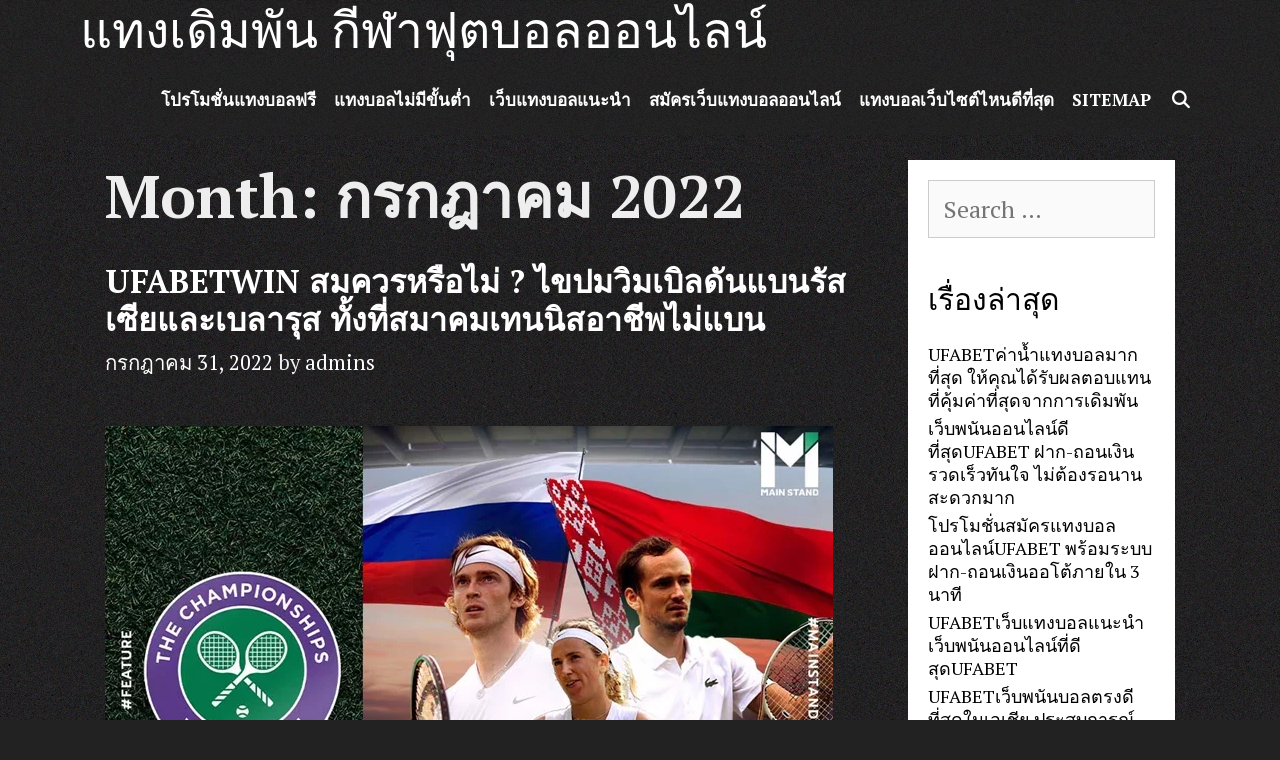

--- FILE ---
content_type: text/html; charset=UTF-8
request_url: https://www.projectunifyoregon.com/2022/07/
body_size: 17412
content:
<!DOCTYPE html>
<html lang="th">
<head>
	<meta charset="UTF-8">
	<meta http-equiv="X-UA-Compatible" content="IE=edge" />
	<link rel="profile" href="https://gmpg.org/xfn/11">
	<meta name='robots' content='noindex, follow' />

	<!-- This site is optimized with the Yoast SEO plugin v21.4 - https://yoast.com/wordpress/plugins/seo/ -->
	<title>กรกฎาคม 2022 - แทงเดิมพัน กีฬาฟุตบอลออนไลน์</title>
	<meta property="og:locale" content="th_TH" />
	<meta property="og:type" content="website" />
	<meta property="og:title" content="กรกฎาคม 2022 - แทงเดิมพัน กีฬาฟุตบอลออนไลน์" />
	<meta property="og:url" content="https://www.projectunifyoregon.com/2022/07/" />
	<meta property="og:site_name" content="แทงเดิมพัน กีฬาฟุตบอลออนไลน์" />
	<meta name="twitter:card" content="summary_large_image" />
	<script type="application/ld+json" class="yoast-schema-graph">{"@context":"https://schema.org","@graph":[{"@type":"CollectionPage","@id":"https://www.projectunifyoregon.com/2022/07/","url":"https://www.projectunifyoregon.com/2022/07/","name":"กรกฎาคม 2022 - แทงเดิมพัน กีฬาฟุตบอลออนไลน์","isPartOf":{"@id":"https://www.projectunifyoregon.com/#website"},"primaryImageOfPage":{"@id":"https://www.projectunifyoregon.com/2022/07/#primaryimage"},"image":{"@id":"https://www.projectunifyoregon.com/2022/07/#primaryimage"},"thumbnailUrl":"https://www.projectunifyoregon.com/wp-content/uploads/2022/07/UFABETWIN-1.webp","breadcrumb":{"@id":"https://www.projectunifyoregon.com/2022/07/#breadcrumb"},"inLanguage":"th"},{"@type":"ImageObject","inLanguage":"th","@id":"https://www.projectunifyoregon.com/2022/07/#primaryimage","url":"https://www.projectunifyoregon.com/wp-content/uploads/2022/07/UFABETWIN-1.webp","contentUrl":"https://www.projectunifyoregon.com/wp-content/uploads/2022/07/UFABETWIN-1.webp","width":728,"height":437},{"@type":"BreadcrumbList","@id":"https://www.projectunifyoregon.com/2022/07/#breadcrumb","itemListElement":[{"@type":"ListItem","position":1,"name":"Home","item":"https://www.projectunifyoregon.com/"},{"@type":"ListItem","position":2,"name":"Archives for กรกฎาคม 2022"}]},{"@type":"WebSite","@id":"https://www.projectunifyoregon.com/#website","url":"https://www.projectunifyoregon.com/","name":"แทงเดิมพัน กีฬาฟุตบอลออนไลน์","description":"แทงเดิมพัน กีฬาฟุตบอลออนไลน์ เว็บพนันออนไลน์ยอดนิยม เว็บพนันออนไลน์ครบวงจรที่ได้มาตรฐานสากล ปลอดภัย มั่นคง","potentialAction":[{"@type":"SearchAction","target":{"@type":"EntryPoint","urlTemplate":"https://www.projectunifyoregon.com/?s={search_term_string}"},"query-input":"required name=search_term_string"}],"inLanguage":"th"}]}</script>
	<!-- / Yoast SEO plugin. -->


<link rel='dns-prefetch' href='//fonts.googleapis.com' />
<link rel="alternate" type="application/rss+xml" title="แทงเดิมพัน กีฬาฟุตบอลออนไลน์ &raquo; ฟีด" href="https://www.projectunifyoregon.com/feed/" />
<style id='wp-img-auto-sizes-contain-inline-css' type='text/css'>
img:is([sizes=auto i],[sizes^="auto," i]){contain-intrinsic-size:3000px 1500px}
/*# sourceURL=wp-img-auto-sizes-contain-inline-css */
</style>
<link rel='stylesheet' id='lalita-default-fonts-css' href='//fonts.googleapis.com/css?family=Rufina:regular,700|PT+Serif:regular,italic,700,700italic' type='text/css' media='all' />
<style id='wp-emoji-styles-inline-css' type='text/css'>

	img.wp-smiley, img.emoji {
		display: inline !important;
		border: none !important;
		box-shadow: none !important;
		height: 1em !important;
		width: 1em !important;
		margin: 0 0.07em !important;
		vertical-align: -0.1em !important;
		background: none !important;
		padding: 0 !important;
	}
/*# sourceURL=wp-emoji-styles-inline-css */
</style>
<style id='wp-block-library-inline-css' type='text/css'>
:root{--wp-block-synced-color:#7a00df;--wp-block-synced-color--rgb:122,0,223;--wp-bound-block-color:var(--wp-block-synced-color);--wp-editor-canvas-background:#ddd;--wp-admin-theme-color:#007cba;--wp-admin-theme-color--rgb:0,124,186;--wp-admin-theme-color-darker-10:#006ba1;--wp-admin-theme-color-darker-10--rgb:0,107,160.5;--wp-admin-theme-color-darker-20:#005a87;--wp-admin-theme-color-darker-20--rgb:0,90,135;--wp-admin-border-width-focus:2px}@media (min-resolution:192dpi){:root{--wp-admin-border-width-focus:1.5px}}.wp-element-button{cursor:pointer}:root .has-very-light-gray-background-color{background-color:#eee}:root .has-very-dark-gray-background-color{background-color:#313131}:root .has-very-light-gray-color{color:#eee}:root .has-very-dark-gray-color{color:#313131}:root .has-vivid-green-cyan-to-vivid-cyan-blue-gradient-background{background:linear-gradient(135deg,#00d084,#0693e3)}:root .has-purple-crush-gradient-background{background:linear-gradient(135deg,#34e2e4,#4721fb 50%,#ab1dfe)}:root .has-hazy-dawn-gradient-background{background:linear-gradient(135deg,#faaca8,#dad0ec)}:root .has-subdued-olive-gradient-background{background:linear-gradient(135deg,#fafae1,#67a671)}:root .has-atomic-cream-gradient-background{background:linear-gradient(135deg,#fdd79a,#004a59)}:root .has-nightshade-gradient-background{background:linear-gradient(135deg,#330968,#31cdcf)}:root .has-midnight-gradient-background{background:linear-gradient(135deg,#020381,#2874fc)}:root{--wp--preset--font-size--normal:16px;--wp--preset--font-size--huge:42px}.has-regular-font-size{font-size:1em}.has-larger-font-size{font-size:2.625em}.has-normal-font-size{font-size:var(--wp--preset--font-size--normal)}.has-huge-font-size{font-size:var(--wp--preset--font-size--huge)}.has-text-align-center{text-align:center}.has-text-align-left{text-align:left}.has-text-align-right{text-align:right}.has-fit-text{white-space:nowrap!important}#end-resizable-editor-section{display:none}.aligncenter{clear:both}.items-justified-left{justify-content:flex-start}.items-justified-center{justify-content:center}.items-justified-right{justify-content:flex-end}.items-justified-space-between{justify-content:space-between}.screen-reader-text{border:0;clip-path:inset(50%);height:1px;margin:-1px;overflow:hidden;padding:0;position:absolute;width:1px;word-wrap:normal!important}.screen-reader-text:focus{background-color:#ddd;clip-path:none;color:#444;display:block;font-size:1em;height:auto;left:5px;line-height:normal;padding:15px 23px 14px;text-decoration:none;top:5px;width:auto;z-index:100000}html :where(.has-border-color){border-style:solid}html :where([style*=border-top-color]){border-top-style:solid}html :where([style*=border-right-color]){border-right-style:solid}html :where([style*=border-bottom-color]){border-bottom-style:solid}html :where([style*=border-left-color]){border-left-style:solid}html :where([style*=border-width]){border-style:solid}html :where([style*=border-top-width]){border-top-style:solid}html :where([style*=border-right-width]){border-right-style:solid}html :where([style*=border-bottom-width]){border-bottom-style:solid}html :where([style*=border-left-width]){border-left-style:solid}html :where(img[class*=wp-image-]){height:auto;max-width:100%}:where(figure){margin:0 0 1em}html :where(.is-position-sticky){--wp-admin--admin-bar--position-offset:var(--wp-admin--admin-bar--height,0px)}@media screen and (max-width:600px){html :where(.is-position-sticky){--wp-admin--admin-bar--position-offset:0px}}

/*# sourceURL=wp-block-library-inline-css */
</style><style id='global-styles-inline-css' type='text/css'>
:root{--wp--preset--aspect-ratio--square: 1;--wp--preset--aspect-ratio--4-3: 4/3;--wp--preset--aspect-ratio--3-4: 3/4;--wp--preset--aspect-ratio--3-2: 3/2;--wp--preset--aspect-ratio--2-3: 2/3;--wp--preset--aspect-ratio--16-9: 16/9;--wp--preset--aspect-ratio--9-16: 9/16;--wp--preset--color--black: #000000;--wp--preset--color--cyan-bluish-gray: #abb8c3;--wp--preset--color--white: #ffffff;--wp--preset--color--pale-pink: #f78da7;--wp--preset--color--vivid-red: #cf2e2e;--wp--preset--color--luminous-vivid-orange: #ff6900;--wp--preset--color--luminous-vivid-amber: #fcb900;--wp--preset--color--light-green-cyan: #7bdcb5;--wp--preset--color--vivid-green-cyan: #00d084;--wp--preset--color--pale-cyan-blue: #8ed1fc;--wp--preset--color--vivid-cyan-blue: #0693e3;--wp--preset--color--vivid-purple: #9b51e0;--wp--preset--gradient--vivid-cyan-blue-to-vivid-purple: linear-gradient(135deg,rgb(6,147,227) 0%,rgb(155,81,224) 100%);--wp--preset--gradient--light-green-cyan-to-vivid-green-cyan: linear-gradient(135deg,rgb(122,220,180) 0%,rgb(0,208,130) 100%);--wp--preset--gradient--luminous-vivid-amber-to-luminous-vivid-orange: linear-gradient(135deg,rgb(252,185,0) 0%,rgb(255,105,0) 100%);--wp--preset--gradient--luminous-vivid-orange-to-vivid-red: linear-gradient(135deg,rgb(255,105,0) 0%,rgb(207,46,46) 100%);--wp--preset--gradient--very-light-gray-to-cyan-bluish-gray: linear-gradient(135deg,rgb(238,238,238) 0%,rgb(169,184,195) 100%);--wp--preset--gradient--cool-to-warm-spectrum: linear-gradient(135deg,rgb(74,234,220) 0%,rgb(151,120,209) 20%,rgb(207,42,186) 40%,rgb(238,44,130) 60%,rgb(251,105,98) 80%,rgb(254,248,76) 100%);--wp--preset--gradient--blush-light-purple: linear-gradient(135deg,rgb(255,206,236) 0%,rgb(152,150,240) 100%);--wp--preset--gradient--blush-bordeaux: linear-gradient(135deg,rgb(254,205,165) 0%,rgb(254,45,45) 50%,rgb(107,0,62) 100%);--wp--preset--gradient--luminous-dusk: linear-gradient(135deg,rgb(255,203,112) 0%,rgb(199,81,192) 50%,rgb(65,88,208) 100%);--wp--preset--gradient--pale-ocean: linear-gradient(135deg,rgb(255,245,203) 0%,rgb(182,227,212) 50%,rgb(51,167,181) 100%);--wp--preset--gradient--electric-grass: linear-gradient(135deg,rgb(202,248,128) 0%,rgb(113,206,126) 100%);--wp--preset--gradient--midnight: linear-gradient(135deg,rgb(2,3,129) 0%,rgb(40,116,252) 100%);--wp--preset--font-size--small: 13px;--wp--preset--font-size--medium: 20px;--wp--preset--font-size--large: 36px;--wp--preset--font-size--x-large: 42px;--wp--preset--spacing--20: 0.44rem;--wp--preset--spacing--30: 0.67rem;--wp--preset--spacing--40: 1rem;--wp--preset--spacing--50: 1.5rem;--wp--preset--spacing--60: 2.25rem;--wp--preset--spacing--70: 3.38rem;--wp--preset--spacing--80: 5.06rem;--wp--preset--shadow--natural: 6px 6px 9px rgba(0, 0, 0, 0.2);--wp--preset--shadow--deep: 12px 12px 50px rgba(0, 0, 0, 0.4);--wp--preset--shadow--sharp: 6px 6px 0px rgba(0, 0, 0, 0.2);--wp--preset--shadow--outlined: 6px 6px 0px -3px rgb(255, 255, 255), 6px 6px rgb(0, 0, 0);--wp--preset--shadow--crisp: 6px 6px 0px rgb(0, 0, 0);}:where(.is-layout-flex){gap: 0.5em;}:where(.is-layout-grid){gap: 0.5em;}body .is-layout-flex{display: flex;}.is-layout-flex{flex-wrap: wrap;align-items: center;}.is-layout-flex > :is(*, div){margin: 0;}body .is-layout-grid{display: grid;}.is-layout-grid > :is(*, div){margin: 0;}:where(.wp-block-columns.is-layout-flex){gap: 2em;}:where(.wp-block-columns.is-layout-grid){gap: 2em;}:where(.wp-block-post-template.is-layout-flex){gap: 1.25em;}:where(.wp-block-post-template.is-layout-grid){gap: 1.25em;}.has-black-color{color: var(--wp--preset--color--black) !important;}.has-cyan-bluish-gray-color{color: var(--wp--preset--color--cyan-bluish-gray) !important;}.has-white-color{color: var(--wp--preset--color--white) !important;}.has-pale-pink-color{color: var(--wp--preset--color--pale-pink) !important;}.has-vivid-red-color{color: var(--wp--preset--color--vivid-red) !important;}.has-luminous-vivid-orange-color{color: var(--wp--preset--color--luminous-vivid-orange) !important;}.has-luminous-vivid-amber-color{color: var(--wp--preset--color--luminous-vivid-amber) !important;}.has-light-green-cyan-color{color: var(--wp--preset--color--light-green-cyan) !important;}.has-vivid-green-cyan-color{color: var(--wp--preset--color--vivid-green-cyan) !important;}.has-pale-cyan-blue-color{color: var(--wp--preset--color--pale-cyan-blue) !important;}.has-vivid-cyan-blue-color{color: var(--wp--preset--color--vivid-cyan-blue) !important;}.has-vivid-purple-color{color: var(--wp--preset--color--vivid-purple) !important;}.has-black-background-color{background-color: var(--wp--preset--color--black) !important;}.has-cyan-bluish-gray-background-color{background-color: var(--wp--preset--color--cyan-bluish-gray) !important;}.has-white-background-color{background-color: var(--wp--preset--color--white) !important;}.has-pale-pink-background-color{background-color: var(--wp--preset--color--pale-pink) !important;}.has-vivid-red-background-color{background-color: var(--wp--preset--color--vivid-red) !important;}.has-luminous-vivid-orange-background-color{background-color: var(--wp--preset--color--luminous-vivid-orange) !important;}.has-luminous-vivid-amber-background-color{background-color: var(--wp--preset--color--luminous-vivid-amber) !important;}.has-light-green-cyan-background-color{background-color: var(--wp--preset--color--light-green-cyan) !important;}.has-vivid-green-cyan-background-color{background-color: var(--wp--preset--color--vivid-green-cyan) !important;}.has-pale-cyan-blue-background-color{background-color: var(--wp--preset--color--pale-cyan-blue) !important;}.has-vivid-cyan-blue-background-color{background-color: var(--wp--preset--color--vivid-cyan-blue) !important;}.has-vivid-purple-background-color{background-color: var(--wp--preset--color--vivid-purple) !important;}.has-black-border-color{border-color: var(--wp--preset--color--black) !important;}.has-cyan-bluish-gray-border-color{border-color: var(--wp--preset--color--cyan-bluish-gray) !important;}.has-white-border-color{border-color: var(--wp--preset--color--white) !important;}.has-pale-pink-border-color{border-color: var(--wp--preset--color--pale-pink) !important;}.has-vivid-red-border-color{border-color: var(--wp--preset--color--vivid-red) !important;}.has-luminous-vivid-orange-border-color{border-color: var(--wp--preset--color--luminous-vivid-orange) !important;}.has-luminous-vivid-amber-border-color{border-color: var(--wp--preset--color--luminous-vivid-amber) !important;}.has-light-green-cyan-border-color{border-color: var(--wp--preset--color--light-green-cyan) !important;}.has-vivid-green-cyan-border-color{border-color: var(--wp--preset--color--vivid-green-cyan) !important;}.has-pale-cyan-blue-border-color{border-color: var(--wp--preset--color--pale-cyan-blue) !important;}.has-vivid-cyan-blue-border-color{border-color: var(--wp--preset--color--vivid-cyan-blue) !important;}.has-vivid-purple-border-color{border-color: var(--wp--preset--color--vivid-purple) !important;}.has-vivid-cyan-blue-to-vivid-purple-gradient-background{background: var(--wp--preset--gradient--vivid-cyan-blue-to-vivid-purple) !important;}.has-light-green-cyan-to-vivid-green-cyan-gradient-background{background: var(--wp--preset--gradient--light-green-cyan-to-vivid-green-cyan) !important;}.has-luminous-vivid-amber-to-luminous-vivid-orange-gradient-background{background: var(--wp--preset--gradient--luminous-vivid-amber-to-luminous-vivid-orange) !important;}.has-luminous-vivid-orange-to-vivid-red-gradient-background{background: var(--wp--preset--gradient--luminous-vivid-orange-to-vivid-red) !important;}.has-very-light-gray-to-cyan-bluish-gray-gradient-background{background: var(--wp--preset--gradient--very-light-gray-to-cyan-bluish-gray) !important;}.has-cool-to-warm-spectrum-gradient-background{background: var(--wp--preset--gradient--cool-to-warm-spectrum) !important;}.has-blush-light-purple-gradient-background{background: var(--wp--preset--gradient--blush-light-purple) !important;}.has-blush-bordeaux-gradient-background{background: var(--wp--preset--gradient--blush-bordeaux) !important;}.has-luminous-dusk-gradient-background{background: var(--wp--preset--gradient--luminous-dusk) !important;}.has-pale-ocean-gradient-background{background: var(--wp--preset--gradient--pale-ocean) !important;}.has-electric-grass-gradient-background{background: var(--wp--preset--gradient--electric-grass) !important;}.has-midnight-gradient-background{background: var(--wp--preset--gradient--midnight) !important;}.has-small-font-size{font-size: var(--wp--preset--font-size--small) !important;}.has-medium-font-size{font-size: var(--wp--preset--font-size--medium) !important;}.has-large-font-size{font-size: var(--wp--preset--font-size--large) !important;}.has-x-large-font-size{font-size: var(--wp--preset--font-size--x-large) !important;}
/*# sourceURL=global-styles-inline-css */
</style>

<style id='classic-theme-styles-inline-css' type='text/css'>
/*! This file is auto-generated */
.wp-block-button__link{color:#fff;background-color:#32373c;border-radius:9999px;box-shadow:none;text-decoration:none;padding:calc(.667em + 2px) calc(1.333em + 2px);font-size:1.125em}.wp-block-file__button{background:#32373c;color:#fff;text-decoration:none}
/*# sourceURL=/wp-includes/css/classic-themes.min.css */
</style>
<link rel='stylesheet' id='lalita-style-grid-css' href='https://www.projectunifyoregon.com/wp-content/themes/lalita/css/unsemantic-grid.min.css?ver=1.4.2' type='text/css' media='all' />
<link rel='stylesheet' id='lalita-style-css' href='https://www.projectunifyoregon.com/wp-content/themes/lalita/style.min.css?ver=1.4.2' type='text/css' media='all' />
<link rel='stylesheet' id='lalita-mobile-style-css' href='https://www.projectunifyoregon.com/wp-content/themes/lalita/css/mobile.min.css?ver=1.4.2' type='text/css' media='all' />
<link rel='stylesheet' id='lalita-child-css' href='https://www.projectunifyoregon.com/wp-content/themes/manasa/style.css?ver=1649820623' type='text/css' media='all' />
<style id='lalita-child-inline-css' type='text/css'>
body{color:#eeeeee;}a, a:visited{color:#ffffff;text-decoration:none;}a:hover, a:focus, a:active{color:#dddddd;text-decoration:none;}body .grid-container{max-width:1120px;}body, button, input, select, textarea{font-family:"PT Serif";}.main-title{font-family:"Rufina";}.page-header-blog-content h2{font-family:"Rufina";}.main-navigation a, .menu-toggle{font-family:"PT Serif";}.main-navigation .main-nav ul ul li a{font-size:14px;}.widget-title, .sidebar .widget h2, .footer-widgets h2{font-family:"Rufina";}button:not(.menu-toggle),html input[type="button"],input[type="reset"],input[type="submit"],.button,.button:visited{font-family:"Rufina";}.lalita-side-left-content svg{max-width:20px;height:20px;}.top-bar .lalita-socials-list svg{max-width:16px;height:16px;}@media (max-width:768px){.main-title{font-size:25px;}h1{font-size:30px;}h2{font-size:25px;}}.top-bar{background-color:#ffffff;color:#000000;}.top-bar a,.top-bar a:visited{color:#000000;}.top-bar a:hover{color:#222222;}.site-header, .transparent-header.nav-below-header .site-header{background-color:rgba(34,34,34,0.33);color:#ffffff;}.site-header a,.site-header a:visited{color:#ffffff;}.site-header a:hover{color:#ffffff;}.main-title a,.main-title a:hover,.main-title a:visited{color:#ffffff;}.site-description{color:#ffffff;}.main-navigation,.main-navigation ul ul,.transparent-header .main-navigation.is_stuck{background-color:rgba(34,34,34,0.33);}.main-navigation .main-nav ul li a,.menu-toggle{color:#ffffff;}.navigation-effect-styleb #site-navigation .main-nav ul li.menu-item a::before,.navigation-effect-styleb #site-navigation .main-nav ul li.menu-item a::after,.navigation-effect-stylec #site-navigation .main-nav ul li.menu-item a::before,.navigation-effect-stylec #site-navigation .main-nav ul li.menu-item a::after{background-color:#ffffff;}.main-navigation .main-nav ul li:hover > a,.main-navigation .main-nav ul li:focus > a, .main-navigation .main-nav ul li.sfHover > a{color:#eeeeee;}.navigation-effect-styleb #site-navigation .main-nav ul li.menu-item a:hover::before,.navigation-effect-styleb #site-navigation .main-nav ul li.menu-item a:hover::after,.navigation-effect-stylec #site-navigation .main-nav ul li.menu-item a:hover::before,.navigation-effect-stylec #site-navigation .main-nav ul li.menu-item a:hover::after{background-color:#eeeeee;}button.menu-toggle:hover,button.menu-toggle:focus,.main-navigation .mobile-bar-items a,.main-navigation .mobile-bar-items a:hover,.main-navigation .mobile-bar-items a:focus{color:#ffffff;}.inside-navigation .search-form input[type="search"]:focus{color:#eeeeee;}.main-navigation ul ul{background-color:#ffffff;}.main-navigation .main-nav ul ul li a{color:#000000;}.main-navigation .main-nav ul ul li:hover > a,.main-navigation .main-nav ul ul li:focus > a,.main-navigation .main-nav ul ul li.sfHover > a{color:#555555;}.page-header-blog{background-color:rgba(34,34,34,0);}.page-header-blog-content h2{color:#ffffff;text-shadow:0px 0px 12px rgba(34,34,34,0);}.page-header-blog-content p{color:#eeeeee;}.page-header-blog-content a.button{color:#ffffff;}.page-header-blog-content a.button{background-color:rgba(34,34,34,0);}.page-header-blog-content a.button:hover{color:#222222;}.page-header-blog-content a.button:hover{background-color:#ffffff;}.sidebar .widget{color:#222222;background-color:#ffffff;}.sidebar .widget a,.sidebar .widget a:visited{color:#000000;}.sidebar .widget a:hover{color:#555555;}.sidebar .widget .widget-title, .sidebar .widget h2{color:#000000;}.footer-widgets{color:#eeeeee;background-color:rgba(34,34,34,0);}.footer-widgets h1,.footer-widgets h2,.footer-widgets h3{color:#eeeeee;}.footer-widgets a,.footer-widgets a:visited{color:#ffffff;}.footer-widgets a:hover{color:#cccccc;}.footer-widgets .widget-title, .footer-widgets h2{color:#ffffff;}.site-info{color:#000000;background-color:#ffffff;}.site-info a,.site-info a:visited{color:#000000;}.site-info a:hover{color:#222222;}input[type="text"],input[type="email"],input[type="url"],input[type="password"],input[type="search"],input[type="tel"],input[type="number"],textarea,select{color:#555555;background-color:#fafafa;border-color:#cccccc;}input[type="text"]:focus,input[type="email"]:focus,input[type="url"]:focus,input[type="password"]:focus,input[type="search"]:focus,input[type="tel"]:focus,input[type="number"]:focus,textarea:focus,select:focus{color:#555555;background-color:#ffffff;border-color:#bfbfbf;}button,html input[type="button"],input[type="reset"],input[type="submit"],a.button,a.button:visited,header .main-navigation .main-nav ul li a.wpkoi-nav-btn{color:#ffffff;background-color:#222222;}button:hover,html input[type="button"]:hover,input[type="reset"]:hover,input[type="submit"]:hover,a.button:hover,button:focus,html input[type="button"]:focus,input[type="reset"]:focus,input[type="submit"]:focus,a.button:focus,header .main-navigation .main-nav ul li a.wpkoi-nav-btn:hover{color:#222222;background-color:#ffffff;}.lalita-back-to-top,.lalita-back-to-top:visited{background-color:rgba(255,255,255,0.7);color:#000000;}.lalita-back-to-top:hover,.lalita-back-to-top:focus{background-color:#ffffff;color:#000000;}.lalita-side-left-content .lalita-side-left-socials ul,.lalita-side-left-content .lalita-side-left-text{color:#000000;background-color:#ffffff;}.lalita-side-left-content a{color:#000000;}.lalita-side-left-content a svg{fill:#000000;}.top-bar .lalita-socials-list a svg{fill:#000000;}.lalita-side-left-content a:hover{color:#333333;}.lalita-side-left-content a:hover svg{fill:#333333;}.top-bar .lalita-socials-list a:hover svg{fill:#222222;}@media (min-width:768px){.transparent-header .site-header{width:calc(100% - 0px - 0px) !important;}}@media (max-width:768px){.separate-containers .inside-article, .separate-containers .comments-area, .separate-containers .page-header, .separate-containers .paging-navigation, .one-container .site-content, .inside-page-header{padding:15px;}}.nav-float-right .is_stuck.main-navigation{width:calc(100% - 0px - 0px) !important;}@media (max-width:768px){body{padding:0px;}}.main-navigation ul ul{top:auto;}.inside-navigation .search-form, .inside-navigation .search-form input{height:100%;}.rtl .menu-item-has-children .dropdown-menu-toggle{padding-left:9px;}.rtl .main-navigation .main-nav ul li.menu-item-has-children > a{padding-right:9px;}
/*# sourceURL=lalita-child-inline-css */
</style>
<link rel='stylesheet' id='font-awesome-css' href='https://www.projectunifyoregon.com/wp-content/themes/lalita/css/font-awesome.min.css?ver=5.1' type='text/css' media='all' />
<script type="text/javascript" src="https://www.projectunifyoregon.com/wp-includes/js/jquery/jquery.min.js?ver=3.7.1" id="jquery-core-js"></script>
<script type="text/javascript" src="https://www.projectunifyoregon.com/wp-includes/js/jquery/jquery-migrate.min.js?ver=3.4.1" id="jquery-migrate-js"></script>
<link rel="https://api.w.org/" href="https://www.projectunifyoregon.com/wp-json/" /><link rel="EditURI" type="application/rsd+xml" title="RSD" href="https://www.projectunifyoregon.com/xmlrpc.php?rsd" />
<meta name="generator" content="WordPress 6.9" />
<meta name="viewport" content="width=device-width, initial-scale=1"><style type="text/css" id="custom-background-css">
body.custom-background { background-image: url("https://www.projectunifyoregon.com/wp-content/themes/manasa/img/mainbg.gif"); background-position: left top; background-size: auto; background-repeat: repeat; background-attachment: scroll; }
</style>
	</head>

<body data-rsssl=1 itemtype='https://schema.org/Blog' itemscope='itemscope' class="archive date custom-background wp-embed-responsive wp-theme-lalita wp-child-theme-manasa  featured-image-active right-sidebar nav-float-right fluid-header one-container active-footer-widgets-3 nav-search-enabled nav-aligned-right header-aligned-left dropdown-hover navigation-effect-stylea">
	<a class="screen-reader-text skip-link" href="#content" title="Skip to content">Skip to content</a>		<header itemtype="https://schema.org/WPHeader" itemscope="itemscope" id="masthead" class="site-header" style="background-image: url()">
			<div class="inside-header grid-container grid-parent">
            	<div class="header-content-h">
				<div class="site-branding">
					<p class="main-title" itemprop="headline">
				<a href="https://www.projectunifyoregon.com/" rel="home">
					แทงเดิมพัน กีฬาฟุตบอลออนไลน์
				</a>
			</p>
					
				</div>		<nav itemtype="https://schema.org/SiteNavigationElement" itemscope="itemscope" id="site-navigation" class="main-navigation">
			<div class="inside-navigation grid-container grid-parent">
				<form method="get" class="search-form" action="https://www.projectunifyoregon.com/">
	<label>
		<span class="screen-reader-text">Search for:</span>
		<input type="search" class="search-field" placeholder="Search &hellip;" value="" name="s" title="Search for:">
	</label>
	<input type="submit" class="search-submit" value="Search">
</form>
		<div class="mobile-bar-items">
						<span class="search-item" title="Search">
				<a href="#">
					<span class="screen-reader-text">Search</span>
				</a>
			</span>
		</div><!-- .mobile-bar-items -->
						<button class="menu-toggle" aria-controls="primary-menu" aria-expanded="false">
										<span class="mobile-menu">Menu</span>
				</button>
				<div id="primary-menu" class="main-nav"><ul id="menu-m1" class=" menu sf-menu"><li id="menu-item-40" class="menu-item menu-item-type-post_type menu-item-object-page menu-item-40"><a href="https://www.projectunifyoregon.com/%e0%b9%82%e0%b8%9b%e0%b8%a3%e0%b9%82%e0%b8%a1%e0%b8%8a%e0%b8%b1%e0%b9%88%e0%b8%99%e0%b9%81%e0%b8%97%e0%b8%87%e0%b8%9a%e0%b8%ad%e0%b8%a5%e0%b8%9f%e0%b8%a3%e0%b8%b5/">โปรโมชั่นแทงบอลฟรี</a></li>
<li id="menu-item-39" class="menu-item menu-item-type-post_type menu-item-object-page menu-item-39"><a href="https://www.projectunifyoregon.com/%e0%b9%81%e0%b8%97%e0%b8%87%e0%b8%9a%e0%b8%ad%e0%b8%a5%e0%b9%84%e0%b8%a1%e0%b9%88%e0%b8%a1%e0%b8%b5%e0%b8%82%e0%b8%b1%e0%b9%89%e0%b8%99%e0%b8%95%e0%b9%88%e0%b8%b3/">แทงบอลไม่มีขั้นต่ำ</a></li>
<li id="menu-item-38" class="menu-item menu-item-type-post_type menu-item-object-page menu-item-38"><a href="https://www.projectunifyoregon.com/%e0%b9%80%e0%b8%a7%e0%b9%87%e0%b8%9a%e0%b9%81%e0%b8%97%e0%b8%87%e0%b8%9a%e0%b8%ad%e0%b8%a5%e0%b9%81%e0%b8%99%e0%b8%b0%e0%b8%99%e0%b8%b3/">เว็บแทงบอลแนะนำ</a></li>
<li id="menu-item-36" class="menu-item menu-item-type-post_type menu-item-object-page menu-item-36"><a href="https://www.projectunifyoregon.com/%e0%b8%aa%e0%b8%a1%e0%b8%b1%e0%b8%84%e0%b8%a3%e0%b9%80%e0%b8%a7%e0%b9%87%e0%b8%9a%e0%b9%81%e0%b8%97%e0%b8%87%e0%b8%9a%e0%b8%ad%e0%b8%a5%e0%b8%ad%e0%b8%ad%e0%b8%99%e0%b9%84%e0%b8%a5%e0%b8%99%e0%b9%8c/">สมัครเว็บแทงบอลออนไลน์</a></li>
<li id="menu-item-37" class="menu-item menu-item-type-post_type menu-item-object-page menu-item-37"><a href="https://www.projectunifyoregon.com/%e0%b9%81%e0%b8%97%e0%b8%87%e0%b8%9a%e0%b8%ad%e0%b8%a5%e0%b9%80%e0%b8%a7%e0%b9%87%e0%b8%9a%e0%b9%84%e0%b8%8b%e0%b8%95%e0%b9%8c%e0%b9%84%e0%b8%ab%e0%b8%99%e0%b8%94%e0%b8%b5%e0%b8%97%e0%b8%b5%e0%b9%88/">แทงบอลเว็บไซต์ไหนดีที่สุด</a></li>
<li id="menu-item-41" class="menu-item menu-item-type-custom menu-item-object-custom menu-item-41"><a href="https://www.projectunifyoregon.com/sitemap_index.xml">SITEMAP</a></li>
<li class="search-item" title="Search"><a href="#"><span class="screen-reader-text">Search</span></a></li></ul></div>			</div><!-- .inside-navigation -->
		</nav><!-- #site-navigation -->
		                </div><!-- .header-content-h -->
			</div><!-- .inside-header -->
		</header><!-- #masthead -->
		
	<div id="page" class="hfeed site grid-container container grid-parent">
		<div id="content" class="site-content">
			
	<div id="primary" class="content-area grid-parent mobile-grid-100 grid-75 tablet-grid-75">
		<main id="main" class="site-main">
					<header class="page-header">
			
			<h1 class="page-title">
				Month: <span>กรกฎาคม 2022</span>			</h1>

					</header><!-- .page-header -->
		<article id="post-4994" class="post-4994 post type-post status-publish format-standard has-post-thumbnail hentry category-6" itemtype='https://schema.org/CreativeWork' itemscope='itemscope'>
	<div class="inside-article">
    	<div class="article-holder">
		
		<header class="entry-header">
			<h2 class="entry-title" itemprop="headline"><a href="https://www.projectunifyoregon.com/ufabetwin-%e0%b8%aa%e0%b8%a1%e0%b8%84%e0%b8%a7%e0%b8%a3%e0%b8%ab%e0%b8%a3%e0%b8%b7%e0%b8%ad%e0%b9%84%e0%b8%a1%e0%b9%88-%e0%b9%84%e0%b8%82%e0%b8%9b%e0%b8%a1%e0%b8%a7%e0%b8%b4%e0%b8%a1%e0%b9%80%e0%b8%9a%e0%b8%b4%e0%b8%a5%e0%b8%94%e0%b8%b1%e0%b8%99%e0%b9%81%e0%b8%9a%e0%b8%99%e0%b8%a3%e0%b8%b1%e0%b8%aa%e0%b9%80%e0%b8%8b%e0%b8%b5%e0%b8%a2%e0%b9%81%e0%b8%a5%e0%b8%b0%e0%b9%80%e0%b8%9a%e0%b8%a5%e0%b8%b2%e0%b8%a3%e0%b8%b8%e0%b8%aa-%e0%b8%97%e0%b8%b1%e0%b9%89%e0%b8%87%e0%b8%97%e0%b8%b5%e0%b9%88%e0%b8%aa%e0%b8%a1%e0%b8%b2%e0%b8%84%e0%b8%a1%e0%b9%80%e0%b8%97%e0%b8%99%e0%b8%99%e0%b8%b4%e0%b8%aa%e0%b8%ad%e0%b8%b2%e0%b8%8a%e0%b8%b5%e0%b8%9e%e0%b9%84%e0%b8%a1%e0%b9%88%e0%b9%81%e0%b8%9a%e0%b8%99/" rel="bookmark">UFABETWIN สมควรหรือไม่ ? ไขปมวิมเบิลดันแบนรัสเซียและเบลารุส ทั้งที่สมาคมเทนนิสอาชีพไม่แบน</a></h2>			<div class="entry-meta">
				<span class="posted-on"><a href="https://www.projectunifyoregon.com/ufabetwin-%e0%b8%aa%e0%b8%a1%e0%b8%84%e0%b8%a7%e0%b8%a3%e0%b8%ab%e0%b8%a3%e0%b8%b7%e0%b8%ad%e0%b9%84%e0%b8%a1%e0%b9%88-%e0%b9%84%e0%b8%82%e0%b8%9b%e0%b8%a1%e0%b8%a7%e0%b8%b4%e0%b8%a1%e0%b9%80%e0%b8%9a%e0%b8%b4%e0%b8%a5%e0%b8%94%e0%b8%b1%e0%b8%99%e0%b9%81%e0%b8%9a%e0%b8%99%e0%b8%a3%e0%b8%b1%e0%b8%aa%e0%b9%80%e0%b8%8b%e0%b8%b5%e0%b8%a2%e0%b9%81%e0%b8%a5%e0%b8%b0%e0%b9%80%e0%b8%9a%e0%b8%a5%e0%b8%b2%e0%b8%a3%e0%b8%b8%e0%b8%aa-%e0%b8%97%e0%b8%b1%e0%b9%89%e0%b8%87%e0%b8%97%e0%b8%b5%e0%b9%88%e0%b8%aa%e0%b8%a1%e0%b8%b2%e0%b8%84%e0%b8%a1%e0%b9%80%e0%b8%97%e0%b8%99%e0%b8%99%e0%b8%b4%e0%b8%aa%e0%b8%ad%e0%b8%b2%e0%b8%8a%e0%b8%b5%e0%b8%9e%e0%b9%84%e0%b8%a1%e0%b9%88%e0%b9%81%e0%b8%9a%e0%b8%99/" title="7:53 am" rel="bookmark"><time class="updated" datetime="2022-07-31T07:53:47+00:00" itemprop="dateModified">กรกฎาคม 31, 2022</time><time class="entry-date published" datetime="2022-07-31T07:53:32+00:00" itemprop="datePublished">กรกฎาคม 31, 2022</time></a></span> <span class="byline"><span class="author vcard" itemtype="https://schema.org/Person" itemscope="itemscope" itemprop="author">by <a class="url fn n" href="https://www.projectunifyoregon.com/author/admins/" title="View all posts by admins" rel="author" itemprop="url"><span class="author-name" itemprop="name">admins</span></a></span></span>			</div><!-- .entry-meta -->
				</header><!-- .entry-header -->

		<div class="post-image">
					<a href="https://www.projectunifyoregon.com/ufabetwin-%e0%b8%aa%e0%b8%a1%e0%b8%84%e0%b8%a7%e0%b8%a3%e0%b8%ab%e0%b8%a3%e0%b8%b7%e0%b8%ad%e0%b9%84%e0%b8%a1%e0%b9%88-%e0%b9%84%e0%b8%82%e0%b8%9b%e0%b8%a1%e0%b8%a7%e0%b8%b4%e0%b8%a1%e0%b9%80%e0%b8%9a%e0%b8%b4%e0%b8%a5%e0%b8%94%e0%b8%b1%e0%b8%99%e0%b9%81%e0%b8%9a%e0%b8%99%e0%b8%a3%e0%b8%b1%e0%b8%aa%e0%b9%80%e0%b8%8b%e0%b8%b5%e0%b8%a2%e0%b9%81%e0%b8%a5%e0%b8%b0%e0%b9%80%e0%b8%9a%e0%b8%a5%e0%b8%b2%e0%b8%a3%e0%b8%b8%e0%b8%aa-%e0%b8%97%e0%b8%b1%e0%b9%89%e0%b8%87%e0%b8%97%e0%b8%b5%e0%b9%88%e0%b8%aa%e0%b8%a1%e0%b8%b2%e0%b8%84%e0%b8%a1%e0%b9%80%e0%b8%97%e0%b8%99%e0%b8%99%e0%b8%b4%e0%b8%aa%e0%b8%ad%e0%b8%b2%e0%b8%8a%e0%b8%b5%e0%b8%9e%e0%b9%84%e0%b8%a1%e0%b9%88%e0%b9%81%e0%b8%9a%e0%b8%99/">
						<img width="728" height="437" src="https://www.projectunifyoregon.com/wp-content/uploads/2022/07/UFABETWIN-1.webp" class="attachment-full size-full wp-post-image" alt="" itemprop="image" decoding="async" fetchpriority="high" srcset="https://www.projectunifyoregon.com/wp-content/uploads/2022/07/UFABETWIN-1.webp 728w, https://www.projectunifyoregon.com/wp-content/uploads/2022/07/UFABETWIN-1-300x180.webp 300w" sizes="(max-width: 728px) 100vw, 728px" />
					</a>
				</div>
			<div class="entry-summary" itemprop="text">
				<p>ถือเป็นข่าวใหญ่ในวงการกีฬาเมื่อการแข่งขันเทนนิสวิมเบิลด &#8230; <a title="UFABETWIN สมควรหรือไม่ ? ไขปมวิมเบิลดันแบนรัสเซียและเบลารุส ทั้งที่สมาคมเทนนิสอาชีพไม่แบน" class="read-more" href="https://www.projectunifyoregon.com/ufabetwin-%e0%b8%aa%e0%b8%a1%e0%b8%84%e0%b8%a7%e0%b8%a3%e0%b8%ab%e0%b8%a3%e0%b8%b7%e0%b8%ad%e0%b9%84%e0%b8%a1%e0%b9%88-%e0%b9%84%e0%b8%82%e0%b8%9b%e0%b8%a1%e0%b8%a7%e0%b8%b4%e0%b8%a1%e0%b9%80%e0%b8%9a%e0%b8%b4%e0%b8%a5%e0%b8%94%e0%b8%b1%e0%b8%99%e0%b9%81%e0%b8%9a%e0%b8%99%e0%b8%a3%e0%b8%b1%e0%b8%aa%e0%b9%80%e0%b8%8b%e0%b8%b5%e0%b8%a2%e0%b9%81%e0%b8%a5%e0%b8%b0%e0%b9%80%e0%b8%9a%e0%b8%a5%e0%b8%b2%e0%b8%a3%e0%b8%b8%e0%b8%aa-%e0%b8%97%e0%b8%b1%e0%b9%89%e0%b8%87%e0%b8%97%e0%b8%b5%e0%b9%88%e0%b8%aa%e0%b8%a1%e0%b8%b2%e0%b8%84%e0%b8%a1%e0%b9%80%e0%b8%97%e0%b8%99%e0%b8%99%e0%b8%b4%e0%b8%aa%e0%b8%ad%e0%b8%b2%e0%b8%8a%e0%b8%b5%e0%b8%9e%e0%b9%84%e0%b8%a1%e0%b9%88%e0%b9%81%e0%b8%9a%e0%b8%99/">Read more<span class="screen-reader-text">UFABETWIN สมควรหรือไม่ ? ไขปมวิมเบิลดันแบนรัสเซียและเบลารุส ทั้งที่สมาคมเทนนิสอาชีพไม่แบน</span></a></p>
			</div><!-- .entry-summary -->

					<footer class="entry-meta">
				<span class="cat-links"><span class="screen-reader-text">Categories </span><a href="https://www.projectunifyoregon.com/category/%e0%b8%82%e0%b9%88%e0%b8%b2%e0%b8%a7%e0%b8%9f%e0%b8%b8%e0%b8%95%e0%b8%9a%e0%b8%ad%e0%b8%a5/" rel="category tag">ข่าวฟุตบอล</a></span>							</footer><!-- .entry-meta -->
		        </div>
	</div><!-- .inside-article -->
</article><!-- #post-## -->
<article id="post-4976" class="post-4976 post type-post status-publish format-standard has-post-thumbnail hentry category-ufabet" itemtype='https://schema.org/CreativeWork' itemscope='itemscope'>
	<div class="inside-article">
    	<div class="article-holder">
		
		<header class="entry-header">
			<h2 class="entry-title" itemprop="headline"><a href="https://www.projectunifyoregon.com/ufabet88888-%e0%b8%94%e0%b8%b5%e0%b9%84%e0%b8%ab%e0%b8%a1/" rel="bookmark">ufabet88888 ดีไหม เป็นเว็บที่ดีและมีคุณภาพสำหรับผู้เข้าใช้บริการ</a></h2>			<div class="entry-meta">
				<span class="posted-on"><a href="https://www.projectunifyoregon.com/ufabet88888-%e0%b8%94%e0%b8%b5%e0%b9%84%e0%b8%ab%e0%b8%a1/" title="1:34 pm" rel="bookmark"><time class="updated" datetime="2022-07-28T14:11:29+00:00" itemprop="dateModified">กรกฎาคม 28, 2022</time><time class="entry-date published" datetime="2022-07-28T13:34:43+00:00" itemprop="datePublished">กรกฎาคม 28, 2022</time></a></span> <span class="byline"><span class="author vcard" itemtype="https://schema.org/Person" itemscope="itemscope" itemprop="author">by <a class="url fn n" href="https://www.projectunifyoregon.com/author/admins/" title="View all posts by admins" rel="author" itemprop="url"><span class="author-name" itemprop="name">admins</span></a></span></span>			</div><!-- .entry-meta -->
				</header><!-- .entry-header -->

		<div class="post-image">
					<a href="https://www.projectunifyoregon.com/ufabet88888-%e0%b8%94%e0%b8%b5%e0%b9%84%e0%b8%ab%e0%b8%a1/">
						<img width="1228" height="768" src="https://www.projectunifyoregon.com/wp-content/uploads/2022/07/ufabet88888-ดีไหม-1.jpg" class="attachment-full size-full wp-post-image" alt="" itemprop="image" decoding="async" srcset="https://www.projectunifyoregon.com/wp-content/uploads/2022/07/ufabet88888-ดีไหม-1.jpg 1228w, https://www.projectunifyoregon.com/wp-content/uploads/2022/07/ufabet88888-ดีไหม-1-300x188.jpg 300w, https://www.projectunifyoregon.com/wp-content/uploads/2022/07/ufabet88888-ดีไหม-1-1024x640.jpg 1024w, https://www.projectunifyoregon.com/wp-content/uploads/2022/07/ufabet88888-ดีไหม-1-768x480.jpg 768w" sizes="(max-width: 1228px) 100vw, 1228px" />
					</a>
				</div>
			<div class="entry-summary" itemprop="text">
				<p>ufabet88888 ดีไหม พนันบอลฟรี200ได้มองเห็นถึง วิถีทางการ &#8230; <a title="ufabet88888 ดีไหม เป็นเว็บที่ดีและมีคุณภาพสำหรับผู้เข้าใช้บริการ" class="read-more" href="https://www.projectunifyoregon.com/ufabet88888-%e0%b8%94%e0%b8%b5%e0%b9%84%e0%b8%ab%e0%b8%a1/">Read more<span class="screen-reader-text">ufabet88888 ดีไหม เป็นเว็บที่ดีและมีคุณภาพสำหรับผู้เข้าใช้บริการ</span></a></p>
			</div><!-- .entry-summary -->

					<footer class="entry-meta">
				<span class="cat-links"><span class="screen-reader-text">Categories </span><a href="https://www.projectunifyoregon.com/category/ufabet/" rel="category tag">UFABET</a></span>							</footer><!-- .entry-meta -->
		        </div>
	</div><!-- .inside-article -->
</article><!-- #post-## -->
<article id="post-4971" class="post-4971 post type-post status-publish format-standard has-post-thumbnail hentry category-10" itemtype='https://schema.org/CreativeWork' itemscope='itemscope'>
	<div class="inside-article">
    	<div class="article-holder">
		
		<header class="entry-header">
			<h2 class="entry-title" itemprop="headline"><a href="https://www.projectunifyoregon.com/%e0%b8%aa%e0%b8%a1%e0%b8%b1%e0%b8%84%e0%b8%a3ufabet88888/" rel="bookmark">สมัครufabet88888 สำหรับในการทำกำไรมหาศาล</a></h2>			<div class="entry-meta">
				<span class="posted-on"><a href="https://www.projectunifyoregon.com/%e0%b8%aa%e0%b8%a1%e0%b8%b1%e0%b8%84%e0%b8%a3ufabet88888/" title="7:54 am" rel="bookmark"><time class="updated" datetime="2022-07-28T18:25:21+00:00" itemprop="dateModified">กรกฎาคม 28, 2022</time><time class="entry-date published" datetime="2022-07-28T07:54:40+00:00" itemprop="datePublished">กรกฎาคม 28, 2022</time></a></span> <span class="byline"><span class="author vcard" itemtype="https://schema.org/Person" itemscope="itemscope" itemprop="author">by <a class="url fn n" href="https://www.projectunifyoregon.com/author/admins/" title="View all posts by admins" rel="author" itemprop="url"><span class="author-name" itemprop="name">admins</span></a></span></span>			</div><!-- .entry-meta -->
				</header><!-- .entry-header -->

		<div class="post-image">
					<a href="https://www.projectunifyoregon.com/%e0%b8%aa%e0%b8%a1%e0%b8%b1%e0%b8%84%e0%b8%a3ufabet88888/">
						<img width="800" height="450" src="https://www.projectunifyoregon.com/wp-content/uploads/2022/07/สมัครufabet88888-1.jpg" class="attachment-full size-full wp-post-image" alt="สมัครufabet88888" itemprop="image" decoding="async" srcset="https://www.projectunifyoregon.com/wp-content/uploads/2022/07/สมัครufabet88888-1.jpg 800w, https://www.projectunifyoregon.com/wp-content/uploads/2022/07/สมัครufabet88888-1-300x169.jpg 300w, https://www.projectunifyoregon.com/wp-content/uploads/2022/07/สมัครufabet88888-1-768x432.jpg 768w" sizes="(max-width: 800px) 100vw, 800px" />
					</a>
				</div>
			<div class="entry-summary" itemprop="text">
				<p>สมัครufabet88888 นักพนันทุกคนที่ได้ใช้การพินิจพิจารณาเป &#8230; <a title="สมัครufabet88888 สำหรับในการทำกำไรมหาศาล" class="read-more" href="https://www.projectunifyoregon.com/%e0%b8%aa%e0%b8%a1%e0%b8%b1%e0%b8%84%e0%b8%a3ufabet88888/">Read more<span class="screen-reader-text">สมัครufabet88888 สำหรับในการทำกำไรมหาศาล</span></a></p>
			</div><!-- .entry-summary -->

					<footer class="entry-meta">
				<span class="cat-links"><span class="screen-reader-text">Categories </span><a href="https://www.projectunifyoregon.com/category/%e0%b8%9e%e0%b8%99%e0%b8%b1%e0%b8%99%e0%b8%9a%e0%b8%ad%e0%b8%a5%e0%b8%ad%e0%b8%ad%e0%b8%99%e0%b9%84%e0%b8%a5%e0%b8%99%e0%b9%8c/" rel="category tag">พนันบอลออนไลน์</a></span>							</footer><!-- .entry-meta -->
		        </div>
	</div><!-- .inside-article -->
</article><!-- #post-## -->
<article id="post-4964" class="post-4964 post type-post status-publish format-standard has-post-thumbnail hentry category-6" itemtype='https://schema.org/CreativeWork' itemscope='itemscope'>
	<div class="inside-article">
    	<div class="article-holder">
		
		<header class="entry-header">
			<h2 class="entry-title" itemprop="headline"><a href="https://www.projectunifyoregon.com/ufabetwins-%e0%b8%a2%e0%b8%b9%e0%b9%82%e0%b8%a3-2022-%e0%b8%ad%e0%b8%b1%e0%b8%87%e0%b8%81%e0%b8%a4%e0%b8%a9%e0%b8%ad%e0%b8%a2%e0%b8%b9%e0%b9%88%e0%b9%83%e0%b8%99%e0%b8%95%e0%b8%b3%e0%b9%81%e0%b8%ab%e0%b8%99%e0%b9%88%e0%b8%87%e0%b8%97%e0%b8%b5%e0%b9%88%e0%b8%aa%e0%b8%a1%e0%b8%9a%e0%b8%b9%e0%b8%a3%e0%b8%93%e0%b9%8c%e0%b9%81%e0%b8%9a%e0%b8%9a%e0%b9%83%e0%b8%99%e0%b8%81%e0%b8%b2%e0%b8%a3%e0%b8%84%e0%b8%a7%e0%b9%89%e0%b8%b2%e0%b8%96%e0%b9%89%e0%b8%a7%e0%b8%a2%e0%b8%a3%e0%b8%b2%e0%b8%87%e0%b8%a7%e0%b8%b1%e0%b8%a5/" rel="bookmark">UFABETWINS ยูโร 2022: อังกฤษอยู่ในตำแหน่งที่สมบูรณ์แบบในการคว้าถ้วยรางวัล</a></h2>			<div class="entry-meta">
				<span class="posted-on"><a href="https://www.projectunifyoregon.com/ufabetwins-%e0%b8%a2%e0%b8%b9%e0%b9%82%e0%b8%a3-2022-%e0%b8%ad%e0%b8%b1%e0%b8%87%e0%b8%81%e0%b8%a4%e0%b8%a9%e0%b8%ad%e0%b8%a2%e0%b8%b9%e0%b9%88%e0%b9%83%e0%b8%99%e0%b8%95%e0%b8%b3%e0%b9%81%e0%b8%ab%e0%b8%99%e0%b9%88%e0%b8%87%e0%b8%97%e0%b8%b5%e0%b9%88%e0%b8%aa%e0%b8%a1%e0%b8%9a%e0%b8%b9%e0%b8%a3%e0%b8%93%e0%b9%8c%e0%b9%81%e0%b8%9a%e0%b8%9a%e0%b9%83%e0%b8%99%e0%b8%81%e0%b8%b2%e0%b8%a3%e0%b8%84%e0%b8%a7%e0%b9%89%e0%b8%b2%e0%b8%96%e0%b9%89%e0%b8%a7%e0%b8%a2%e0%b8%a3%e0%b8%b2%e0%b8%87%e0%b8%a7%e0%b8%b1%e0%b8%a5/" title="10:36 am" rel="bookmark"><time class="updated" datetime="2022-07-27T10:39:59+00:00" itemprop="dateModified">กรกฎาคม 27, 2022</time><time class="entry-date published" datetime="2022-07-27T10:36:25+00:00" itemprop="datePublished">กรกฎาคม 27, 2022</time></a></span> <span class="byline"><span class="author vcard" itemtype="https://schema.org/Person" itemscope="itemscope" itemprop="author">by <a class="url fn n" href="https://www.projectunifyoregon.com/author/admins/" title="View all posts by admins" rel="author" itemprop="url"><span class="author-name" itemprop="name">admins</span></a></span></span>			</div><!-- .entry-meta -->
				</header><!-- .entry-header -->

		<div class="post-image">
					<a href="https://www.projectunifyoregon.com/ufabetwins-%e0%b8%a2%e0%b8%b9%e0%b9%82%e0%b8%a3-2022-%e0%b8%ad%e0%b8%b1%e0%b8%87%e0%b8%81%e0%b8%a4%e0%b8%a9%e0%b8%ad%e0%b8%a2%e0%b8%b9%e0%b9%88%e0%b9%83%e0%b8%99%e0%b8%95%e0%b8%b3%e0%b9%81%e0%b8%ab%e0%b8%99%e0%b9%88%e0%b8%87%e0%b8%97%e0%b8%b5%e0%b9%88%e0%b8%aa%e0%b8%a1%e0%b8%9a%e0%b8%b9%e0%b8%a3%e0%b8%93%e0%b9%8c%e0%b9%81%e0%b8%9a%e0%b8%9a%e0%b9%83%e0%b8%99%e0%b8%81%e0%b8%b2%e0%b8%a3%e0%b8%84%e0%b8%a7%e0%b9%89%e0%b8%b2%e0%b8%96%e0%b9%89%e0%b8%a7%e0%b8%a2%e0%b8%a3%e0%b8%b2%e0%b8%87%e0%b8%a7%e0%b8%b1%e0%b8%a5/">
						<img width="976" height="549" src="https://www.projectunifyoregon.com/wp-content/uploads/2022/07/126058559_f40e7129edbaf6c18df885a4baff54fbb3623af7.jpg" class="attachment-full size-full wp-post-image" alt="UFABETWINS" itemprop="image" decoding="async" loading="lazy" srcset="https://www.projectunifyoregon.com/wp-content/uploads/2022/07/126058559_f40e7129edbaf6c18df885a4baff54fbb3623af7.jpg 976w, https://www.projectunifyoregon.com/wp-content/uploads/2022/07/126058559_f40e7129edbaf6c18df885a4baff54fbb3623af7-300x169.jpg 300w, https://www.projectunifyoregon.com/wp-content/uploads/2022/07/126058559_f40e7129edbaf6c18df885a4baff54fbb3623af7-768x432.jpg 768w" sizes="auto, (max-width: 976px) 100vw, 976px" />
					</a>
				</div>
			<div class="entry-summary" itemprop="text">
				<p>แคมเปญยูโร 2022 ของอังกฤษไม่เพียงแต่ตัดผ่านในรูปแบบที่ง &#8230; <a title="UFABETWINS ยูโร 2022: อังกฤษอยู่ในตำแหน่งที่สมบูรณ์แบบในการคว้าถ้วยรางวัล" class="read-more" href="https://www.projectunifyoregon.com/ufabetwins-%e0%b8%a2%e0%b8%b9%e0%b9%82%e0%b8%a3-2022-%e0%b8%ad%e0%b8%b1%e0%b8%87%e0%b8%81%e0%b8%a4%e0%b8%a9%e0%b8%ad%e0%b8%a2%e0%b8%b9%e0%b9%88%e0%b9%83%e0%b8%99%e0%b8%95%e0%b8%b3%e0%b9%81%e0%b8%ab%e0%b8%99%e0%b9%88%e0%b8%87%e0%b8%97%e0%b8%b5%e0%b9%88%e0%b8%aa%e0%b8%a1%e0%b8%9a%e0%b8%b9%e0%b8%a3%e0%b8%93%e0%b9%8c%e0%b9%81%e0%b8%9a%e0%b8%9a%e0%b9%83%e0%b8%99%e0%b8%81%e0%b8%b2%e0%b8%a3%e0%b8%84%e0%b8%a7%e0%b9%89%e0%b8%b2%e0%b8%96%e0%b9%89%e0%b8%a7%e0%b8%a2%e0%b8%a3%e0%b8%b2%e0%b8%87%e0%b8%a7%e0%b8%b1%e0%b8%a5/">Read more<span class="screen-reader-text">UFABETWINS ยูโร 2022: อังกฤษอยู่ในตำแหน่งที่สมบูรณ์แบบในการคว้าถ้วยรางวัล</span></a></p>
			</div><!-- .entry-summary -->

					<footer class="entry-meta">
				<span class="cat-links"><span class="screen-reader-text">Categories </span><a href="https://www.projectunifyoregon.com/category/%e0%b8%82%e0%b9%88%e0%b8%b2%e0%b8%a7%e0%b8%9f%e0%b8%b8%e0%b8%95%e0%b8%9a%e0%b8%ad%e0%b8%a5/" rel="category tag">ข่าวฟุตบอล</a></span>							</footer><!-- .entry-meta -->
		        </div>
	</div><!-- .inside-article -->
</article><!-- #post-## -->
<article id="post-4956" class="post-4956 post type-post status-publish format-standard has-post-thumbnail hentry category-ufabet" itemtype='https://schema.org/CreativeWork' itemscope='itemscope'>
	<div class="inside-article">
    	<div class="article-holder">
		
		<header class="entry-header">
			<h2 class="entry-title" itemprop="headline"><a href="https://www.projectunifyoregon.com/ufabet1688-%e0%b8%9a%e0%b8%b2%e0%b8%84%e0%b8%b2%e0%b8%a3%e0%b9%88%e0%b8%b2/" rel="bookmark">ufabet1688 บาคาร่า กระทำการลงทุนสำหรับเว็บพนันบอลที่ดี</a></h2>			<div class="entry-meta">
				<span class="posted-on"><a href="https://www.projectunifyoregon.com/ufabet1688-%e0%b8%9a%e0%b8%b2%e0%b8%84%e0%b8%b2%e0%b8%a3%e0%b9%88%e0%b8%b2/" title="6:57 am" rel="bookmark"><time class="updated" datetime="2022-07-27T07:28:49+00:00" itemprop="dateModified">กรกฎาคม 27, 2022</time><time class="entry-date published" datetime="2022-07-27T06:57:58+00:00" itemprop="datePublished">กรกฎาคม 27, 2022</time></a></span> <span class="byline"><span class="author vcard" itemtype="https://schema.org/Person" itemscope="itemscope" itemprop="author">by <a class="url fn n" href="https://www.projectunifyoregon.com/author/admins/" title="View all posts by admins" rel="author" itemprop="url"><span class="author-name" itemprop="name">admins</span></a></span></span>			</div><!-- .entry-meta -->
				</header><!-- .entry-header -->

		<div class="post-image">
					<a href="https://www.projectunifyoregon.com/ufabet1688-%e0%b8%9a%e0%b8%b2%e0%b8%84%e0%b8%b2%e0%b8%a3%e0%b9%88%e0%b8%b2/">
						<img width="1024" height="682" src="https://www.projectunifyoregon.com/wp-content/uploads/2022/07/ufabet1688-บาคาร่า-1.jpg" class="attachment-full size-full wp-post-image" alt="" itemprop="image" decoding="async" loading="lazy" srcset="https://www.projectunifyoregon.com/wp-content/uploads/2022/07/ufabet1688-บาคาร่า-1.jpg 1024w, https://www.projectunifyoregon.com/wp-content/uploads/2022/07/ufabet1688-บาคาร่า-1-300x200.jpg 300w, https://www.projectunifyoregon.com/wp-content/uploads/2022/07/ufabet1688-บาคาร่า-1-768x512.jpg 768w" sizes="auto, (max-width: 1024px) 100vw, 1024px" />
					</a>
				</div>
			<div class="entry-summary" itemprop="text">
				<p>ufabet1688 บาคาร่า พนันบอลฟรี200เป็นหนทางที่น่าชื่นชอบอ &#8230; <a title="ufabet1688 บาคาร่า กระทำการลงทุนสำหรับเว็บพนันบอลที่ดี" class="read-more" href="https://www.projectunifyoregon.com/ufabet1688-%e0%b8%9a%e0%b8%b2%e0%b8%84%e0%b8%b2%e0%b8%a3%e0%b9%88%e0%b8%b2/">Read more<span class="screen-reader-text">ufabet1688 บาคาร่า กระทำการลงทุนสำหรับเว็บพนันบอลที่ดี</span></a></p>
			</div><!-- .entry-summary -->

					<footer class="entry-meta">
				<span class="cat-links"><span class="screen-reader-text">Categories </span><a href="https://www.projectunifyoregon.com/category/ufabet/" rel="category tag">UFABET</a></span>							</footer><!-- .entry-meta -->
		        </div>
	</div><!-- .inside-article -->
</article><!-- #post-## -->
<article id="post-4950" class="post-4950 post type-post status-publish format-standard has-post-thumbnail hentry category-ufabet" itemtype='https://schema.org/CreativeWork' itemscope='itemscope'>
	<div class="inside-article">
    	<div class="article-holder">
		
		<header class="entry-header">
			<h2 class="entry-title" itemprop="headline"><a href="https://www.projectunifyoregon.com/%e0%b8%aa%e0%b8%a5%e0%b9%87%e0%b8%ad%e0%b8%95%e0%b9%84%e0%b8%94%e0%b9%89%e0%b9%80%e0%b8%87%e0%b8%b4%e0%b8%99/" rel="bookmark">สล็อตได้เงิน สิ่งที่ต้องการของนักลงทุนแต่ละท่าน</a></h2>			<div class="entry-meta">
				<span class="posted-on"><a href="https://www.projectunifyoregon.com/%e0%b8%aa%e0%b8%a5%e0%b9%87%e0%b8%ad%e0%b8%95%e0%b9%84%e0%b8%94%e0%b9%89%e0%b9%80%e0%b8%87%e0%b8%b4%e0%b8%99/" title="4:50 am" rel="bookmark"><time class="updated" datetime="2022-07-25T04:51:21+00:00" itemprop="dateModified">กรกฎาคม 25, 2022</time><time class="entry-date published" datetime="2022-07-25T04:50:12+00:00" itemprop="datePublished">กรกฎาคม 25, 2022</time></a></span> <span class="byline"><span class="author vcard" itemtype="https://schema.org/Person" itemscope="itemscope" itemprop="author">by <a class="url fn n" href="https://www.projectunifyoregon.com/author/admins/" title="View all posts by admins" rel="author" itemprop="url"><span class="author-name" itemprop="name">admins</span></a></span></span>			</div><!-- .entry-meta -->
				</header><!-- .entry-header -->

		<div class="post-image">
					<a href="https://www.projectunifyoregon.com/%e0%b8%aa%e0%b8%a5%e0%b9%87%e0%b8%ad%e0%b8%95%e0%b9%84%e0%b8%94%e0%b9%89%e0%b9%80%e0%b8%87%e0%b8%b4%e0%b8%99/">
						<img width="1600" height="900" src="https://www.projectunifyoregon.com/wp-content/uploads/2022/07/สล็อตได้เงิน-1.jpg" class="attachment-full size-full wp-post-image" alt="สล็อตได้เงิน" itemprop="image" decoding="async" loading="lazy" srcset="https://www.projectunifyoregon.com/wp-content/uploads/2022/07/สล็อตได้เงิน-1.jpg 1600w, https://www.projectunifyoregon.com/wp-content/uploads/2022/07/สล็อตได้เงิน-1-300x169.jpg 300w, https://www.projectunifyoregon.com/wp-content/uploads/2022/07/สล็อตได้เงิน-1-1024x576.jpg 1024w, https://www.projectunifyoregon.com/wp-content/uploads/2022/07/สล็อตได้เงิน-1-768x432.jpg 768w, https://www.projectunifyoregon.com/wp-content/uploads/2022/07/สล็อตได้เงิน-1-1536x864.jpg 1536w" sizes="auto, (max-width: 1600px) 100vw, 1600px" />
					</a>
				</div>
			<div class="entry-summary" itemprop="text">
				<p>สล็อตได้เงิน ได้รับการลงทะเบียนอย่างเที่ยงตรงเชื่อถือได &#8230; <a title="สล็อตได้เงิน สิ่งที่ต้องการของนักลงทุนแต่ละท่าน" class="read-more" href="https://www.projectunifyoregon.com/%e0%b8%aa%e0%b8%a5%e0%b9%87%e0%b8%ad%e0%b8%95%e0%b9%84%e0%b8%94%e0%b9%89%e0%b9%80%e0%b8%87%e0%b8%b4%e0%b8%99/">Read more<span class="screen-reader-text">สล็อตได้เงิน สิ่งที่ต้องการของนักลงทุนแต่ละท่าน</span></a></p>
			</div><!-- .entry-summary -->

					<footer class="entry-meta">
				<span class="cat-links"><span class="screen-reader-text">Categories </span><a href="https://www.projectunifyoregon.com/category/ufabet/" rel="category tag">UFABET</a></span>							</footer><!-- .entry-meta -->
		        </div>
	</div><!-- .inside-article -->
</article><!-- #post-## -->
<article id="post-4945" class="post-4945 post type-post status-publish format-standard has-post-thumbnail hentry category-6" itemtype='https://schema.org/CreativeWork' itemscope='itemscope'>
	<div class="inside-article">
    	<div class="article-holder">
		
		<header class="entry-header">
			<h2 class="entry-title" itemprop="headline"><a href="https://www.projectunifyoregon.com/ufabetwin-%e0%b8%a2%e0%b8%b4%e0%b8%87%e0%b9%81%e0%b8%a5%e0%b9%89%e0%b8%a7%e0%b8%95%e0%b9%89%e0%b8%ad%e0%b8%87%e0%b8%89%e0%b8%a5%e0%b8%ad%e0%b8%87-%e0%b8%97%e0%b9%88%e0%b8%b2%e0%b8%94%e0%b8%b5%e0%b9%83%e0%b8%88%e0%b8%81%e0%b8%a5%e0%b8%b2%e0%b8%a2%e0%b9%80%e0%b8%9b%e0%b9%87%e0%b8%99%e0%b8%aa%e0%b8%b4%e0%b9%88%e0%b8%87%e0%b8%aa%e0%b8%b3%e0%b8%84%e0%b8%b1%e0%b8%8d%e0%b8%95%e0%b9%88%e0%b8%ad%e0%b8%a7%e0%b8%87%e0%b8%81%e0%b8%b2%e0%b8%a3%e0%b8%9f%e0%b8%b8%e0%b8%95%e0%b8%9a%e0%b8%ad%e0%b8%a5%e0%b9%84%e0%b8%94%e0%b9%89%e0%b8%ad%e0%b8%a2%e0%b9%88%e0%b8%b2%e0%b8%87%e0%b9%84%e0%b8%a3/" rel="bookmark">UFABETWIN ยิงแล้วต้องฉลอง : ท่าดีใจกลายเป็นสิ่งสำคัญต่อวงการฟุตบอลได้อย่างไร?</a></h2>			<div class="entry-meta">
				<span class="posted-on"><a href="https://www.projectunifyoregon.com/ufabetwin-%e0%b8%a2%e0%b8%b4%e0%b8%87%e0%b9%81%e0%b8%a5%e0%b9%89%e0%b8%a7%e0%b8%95%e0%b9%89%e0%b8%ad%e0%b8%87%e0%b8%89%e0%b8%a5%e0%b8%ad%e0%b8%87-%e0%b8%97%e0%b9%88%e0%b8%b2%e0%b8%94%e0%b8%b5%e0%b9%83%e0%b8%88%e0%b8%81%e0%b8%a5%e0%b8%b2%e0%b8%a2%e0%b9%80%e0%b8%9b%e0%b9%87%e0%b8%99%e0%b8%aa%e0%b8%b4%e0%b9%88%e0%b8%87%e0%b8%aa%e0%b8%b3%e0%b8%84%e0%b8%b1%e0%b8%8d%e0%b8%95%e0%b9%88%e0%b8%ad%e0%b8%a7%e0%b8%87%e0%b8%81%e0%b8%b2%e0%b8%a3%e0%b8%9f%e0%b8%b8%e0%b8%95%e0%b8%9a%e0%b8%ad%e0%b8%a5%e0%b9%84%e0%b8%94%e0%b9%89%e0%b8%ad%e0%b8%a2%e0%b9%88%e0%b8%b2%e0%b8%87%e0%b9%84%e0%b8%a3/" title="3:28 am" rel="bookmark"><time class="entry-date published" datetime="2022-07-25T03:28:59+00:00" itemprop="datePublished">กรกฎาคม 25, 2022</time></a></span> <span class="byline"><span class="author vcard" itemtype="https://schema.org/Person" itemscope="itemscope" itemprop="author">by <a class="url fn n" href="https://www.projectunifyoregon.com/author/admins/" title="View all posts by admins" rel="author" itemprop="url"><span class="author-name" itemprop="name">admins</span></a></span></span>			</div><!-- .entry-meta -->
				</header><!-- .entry-header -->

		<div class="post-image">
					<a href="https://www.projectunifyoregon.com/ufabetwin-%e0%b8%a2%e0%b8%b4%e0%b8%87%e0%b9%81%e0%b8%a5%e0%b9%89%e0%b8%a7%e0%b8%95%e0%b9%89%e0%b8%ad%e0%b8%87%e0%b8%89%e0%b8%a5%e0%b8%ad%e0%b8%87-%e0%b8%97%e0%b9%88%e0%b8%b2%e0%b8%94%e0%b8%b5%e0%b9%83%e0%b8%88%e0%b8%81%e0%b8%a5%e0%b8%b2%e0%b8%a2%e0%b9%80%e0%b8%9b%e0%b9%87%e0%b8%99%e0%b8%aa%e0%b8%b4%e0%b9%88%e0%b8%87%e0%b8%aa%e0%b8%b3%e0%b8%84%e0%b8%b1%e0%b8%8d%e0%b8%95%e0%b9%88%e0%b8%ad%e0%b8%a7%e0%b8%87%e0%b8%81%e0%b8%b2%e0%b8%a3%e0%b8%9f%e0%b8%b8%e0%b8%95%e0%b8%9a%e0%b8%ad%e0%b8%a5%e0%b9%84%e0%b8%94%e0%b9%89%e0%b8%ad%e0%b8%a2%e0%b9%88%e0%b8%b2%e0%b8%87%e0%b9%84%e0%b8%a3/">
						<img width="728" height="437" src="https://www.projectunifyoregon.com/wp-content/uploads/2022/07/UFABETWIN.webp" class="attachment-full size-full wp-post-image" alt="" itemprop="image" decoding="async" loading="lazy" srcset="https://www.projectunifyoregon.com/wp-content/uploads/2022/07/UFABETWIN.webp 728w, https://www.projectunifyoregon.com/wp-content/uploads/2022/07/UFABETWIN-300x180.webp 300w" sizes="auto, (max-width: 728px) 100vw, 728px" />
					</a>
				</div>
			<div class="entry-summary" itemprop="text">
				<p>สไลด์เข่าไปกับผืนหญ้า กระโดดตัวลอย หรือแม้กระทั่งตีลังก &#8230; <a title="UFABETWIN ยิงแล้วต้องฉลอง : ท่าดีใจกลายเป็นสิ่งสำคัญต่อวงการฟุตบอลได้อย่างไร?" class="read-more" href="https://www.projectunifyoregon.com/ufabetwin-%e0%b8%a2%e0%b8%b4%e0%b8%87%e0%b9%81%e0%b8%a5%e0%b9%89%e0%b8%a7%e0%b8%95%e0%b9%89%e0%b8%ad%e0%b8%87%e0%b8%89%e0%b8%a5%e0%b8%ad%e0%b8%87-%e0%b8%97%e0%b9%88%e0%b8%b2%e0%b8%94%e0%b8%b5%e0%b9%83%e0%b8%88%e0%b8%81%e0%b8%a5%e0%b8%b2%e0%b8%a2%e0%b9%80%e0%b8%9b%e0%b9%87%e0%b8%99%e0%b8%aa%e0%b8%b4%e0%b9%88%e0%b8%87%e0%b8%aa%e0%b8%b3%e0%b8%84%e0%b8%b1%e0%b8%8d%e0%b8%95%e0%b9%88%e0%b8%ad%e0%b8%a7%e0%b8%87%e0%b8%81%e0%b8%b2%e0%b8%a3%e0%b8%9f%e0%b8%b8%e0%b8%95%e0%b8%9a%e0%b8%ad%e0%b8%a5%e0%b9%84%e0%b8%94%e0%b9%89%e0%b8%ad%e0%b8%a2%e0%b9%88%e0%b8%b2%e0%b8%87%e0%b9%84%e0%b8%a3/">Read more<span class="screen-reader-text">UFABETWIN ยิงแล้วต้องฉลอง : ท่าดีใจกลายเป็นสิ่งสำคัญต่อวงการฟุตบอลได้อย่างไร?</span></a></p>
			</div><!-- .entry-summary -->

					<footer class="entry-meta">
				<span class="cat-links"><span class="screen-reader-text">Categories </span><a href="https://www.projectunifyoregon.com/category/%e0%b8%82%e0%b9%88%e0%b8%b2%e0%b8%a7%e0%b8%9f%e0%b8%b8%e0%b8%95%e0%b8%9a%e0%b8%ad%e0%b8%a5/" rel="category tag">ข่าวฟุตบอล</a></span>							</footer><!-- .entry-meta -->
		        </div>
	</div><!-- .inside-article -->
</article><!-- #post-## -->
<article id="post-4939" class="post-4939 post type-post status-publish format-standard hentry category-8" itemtype='https://schema.org/CreativeWork' itemscope='itemscope'>
	<div class="inside-article">
    	<div class="article-holder">
		
		<header class="entry-header">
			<h2 class="entry-title" itemprop="headline"><a href="https://www.projectunifyoregon.com/ufabetwin-%e0%b8%9a%e0%b8%b2%e0%b9%80%e0%b8%a2%e0%b8%b4%e0%b8%a3%e0%b9%8c%e0%b8%99-%e0%b8%a1%e0%b8%b4%e0%b8%a7%e0%b8%99%e0%b8%b4%e0%b8%84-%e0%b8%9a%e0%b8%a3%e0%b8%a3%e0%b8%a5%e0%b8%b8%e0%b8%82%e0%b9%89%e0%b8%ad%e0%b8%95%e0%b8%81%e0%b8%a5%e0%b8%87-68-%e0%b8%a5%e0%b9%89%e0%b8%b2%e0%b8%99%e0%b8%9b%e0%b8%ad%e0%b8%99%e0%b8%94%e0%b9%8c-%e0%b8%81%e0%b8%b1%e0%b8%9a%e0%b8%a2%e0%b8%b9%e0%b9%80%e0%b8%a7%e0%b8%99%e0%b8%95%e0%b8%b8%e0%b8%aa-%e0%b9%80%e0%b8%9e%e0%b8%b7%e0%b9%88%e0%b8%ad%e0%b9%80%e0%b8%8b%e0%b9%87%e0%b8%99%e0%b8%aa%e0%b8%b1%e0%b8%8d%e0%b8%8d%e0%b8%b2%e0%b8%81%e0%b8%b1%e0%b8%9a-%e0%b8%a1%e0%b8%b1%e0%b8%97%e0%b9%84%e0%b8%98%e0%b8%88%e0%b9%8c%e0%b8%aa-%e0%b9%80%e0%b8%94%e0%b8%ad-%e0%b8%a5%e0%b8%b4%e0%b8%81%e0%b8%95%e0%b9%8c/" rel="bookmark">UFABETWIN บาเยิร์นมิวนิคบรรลุข้อตกลงกับยูเวนตุสเพื่อเซ็นสัญญากับ มัทไธจ์ส เดอ ลิกต์</a></h2>			<div class="entry-meta">
				<span class="posted-on"><a href="https://www.projectunifyoregon.com/ufabetwin-%e0%b8%9a%e0%b8%b2%e0%b9%80%e0%b8%a2%e0%b8%b4%e0%b8%a3%e0%b9%8c%e0%b8%99-%e0%b8%a1%e0%b8%b4%e0%b8%a7%e0%b8%99%e0%b8%b4%e0%b8%84-%e0%b8%9a%e0%b8%a3%e0%b8%a3%e0%b8%a5%e0%b8%b8%e0%b8%82%e0%b9%89%e0%b8%ad%e0%b8%95%e0%b8%81%e0%b8%a5%e0%b8%87-68-%e0%b8%a5%e0%b9%89%e0%b8%b2%e0%b8%99%e0%b8%9b%e0%b8%ad%e0%b8%99%e0%b8%94%e0%b9%8c-%e0%b8%81%e0%b8%b1%e0%b8%9a%e0%b8%a2%e0%b8%b9%e0%b9%80%e0%b8%a7%e0%b8%99%e0%b8%95%e0%b8%b8%e0%b8%aa-%e0%b9%80%e0%b8%9e%e0%b8%b7%e0%b9%88%e0%b8%ad%e0%b9%80%e0%b8%8b%e0%b9%87%e0%b8%99%e0%b8%aa%e0%b8%b1%e0%b8%8d%e0%b8%8d%e0%b8%b2%e0%b8%81%e0%b8%b1%e0%b8%9a-%e0%b8%a1%e0%b8%b1%e0%b8%97%e0%b9%84%e0%b8%98%e0%b8%88%e0%b9%8c%e0%b8%aa-%e0%b9%80%e0%b8%94%e0%b8%ad-%e0%b8%a5%e0%b8%b4%e0%b8%81%e0%b8%95%e0%b9%8c/" title="10:23 pm" rel="bookmark"><time class="updated" datetime="2022-07-23T22:25:37+00:00" itemprop="dateModified">กรกฎาคม 23, 2022</time><time class="entry-date published" datetime="2022-07-23T22:23:50+00:00" itemprop="datePublished">กรกฎาคม 23, 2022</time></a></span> <span class="byline"><span class="author vcard" itemtype="https://schema.org/Person" itemscope="itemscope" itemprop="author">by <a class="url fn n" href="https://www.projectunifyoregon.com/author/admins/" title="View all posts by admins" rel="author" itemprop="url"><span class="author-name" itemprop="name">admins</span></a></span></span>			</div><!-- .entry-meta -->
				</header><!-- .entry-header -->

		
			<div class="entry-summary" itemprop="text">
				<p>บาเยิร์น มิวนิคจะจ่ายเงินเริ่มต้น 59.5 ล้านปอนด์  บวกเพ &#8230; <a title="UFABETWIN บาเยิร์นมิวนิคบรรลุข้อตกลงกับยูเวนตุสเพื่อเซ็นสัญญากับ มัทไธจ์ส เดอ ลิกต์" class="read-more" href="https://www.projectunifyoregon.com/ufabetwin-%e0%b8%9a%e0%b8%b2%e0%b9%80%e0%b8%a2%e0%b8%b4%e0%b8%a3%e0%b9%8c%e0%b8%99-%e0%b8%a1%e0%b8%b4%e0%b8%a7%e0%b8%99%e0%b8%b4%e0%b8%84-%e0%b8%9a%e0%b8%a3%e0%b8%a3%e0%b8%a5%e0%b8%b8%e0%b8%82%e0%b9%89%e0%b8%ad%e0%b8%95%e0%b8%81%e0%b8%a5%e0%b8%87-68-%e0%b8%a5%e0%b9%89%e0%b8%b2%e0%b8%99%e0%b8%9b%e0%b8%ad%e0%b8%99%e0%b8%94%e0%b9%8c-%e0%b8%81%e0%b8%b1%e0%b8%9a%e0%b8%a2%e0%b8%b9%e0%b9%80%e0%b8%a7%e0%b8%99%e0%b8%95%e0%b8%b8%e0%b8%aa-%e0%b9%80%e0%b8%9e%e0%b8%b7%e0%b9%88%e0%b8%ad%e0%b9%80%e0%b8%8b%e0%b9%87%e0%b8%99%e0%b8%aa%e0%b8%b1%e0%b8%8d%e0%b8%8d%e0%b8%b2%e0%b8%81%e0%b8%b1%e0%b8%9a-%e0%b8%a1%e0%b8%b1%e0%b8%97%e0%b9%84%e0%b8%98%e0%b8%88%e0%b9%8c%e0%b8%aa-%e0%b9%80%e0%b8%94%e0%b8%ad-%e0%b8%a5%e0%b8%b4%e0%b8%81%e0%b8%95%e0%b9%8c/">Read more<span class="screen-reader-text">UFABETWIN บาเยิร์นมิวนิคบรรลุข้อตกลงกับยูเวนตุสเพื่อเซ็นสัญญากับ มัทไธจ์ส เดอ ลิกต์</span></a></p>
			</div><!-- .entry-summary -->

					<footer class="entry-meta">
				<span class="cat-links"><span class="screen-reader-text">Categories </span><a href="https://www.projectunifyoregon.com/category/%e0%b8%aa%e0%b8%a1%e0%b8%b1%e0%b8%84%e0%b8%a3%e0%b9%81%e0%b8%97%e0%b8%87%e0%b8%9a%e0%b8%ad%e0%b8%a5%e0%b8%ad%e0%b8%ad%e0%b8%99%e0%b9%84%e0%b8%a5%e0%b8%99%e0%b9%8c/" rel="category tag">สมัครแทงบอลออนไลน์</a></span>							</footer><!-- .entry-meta -->
		        </div>
	</div><!-- .inside-article -->
</article><!-- #post-## -->
<article id="post-4934" class="post-4934 post type-post status-publish format-standard has-post-thumbnail hentry category-ufabet" itemtype='https://schema.org/CreativeWork' itemscope='itemscope'>
	<div class="inside-article">
    	<div class="article-holder">
		
		<header class="entry-header">
			<h2 class="entry-title" itemprop="headline"><a href="https://www.projectunifyoregon.com/%e0%b8%a7%e0%b8%b4%e0%b8%98%e0%b8%b5%e0%b9%81%e0%b8%97%e0%b8%87%e0%b8%9a%e0%b8%ad%e0%b8%a5%e0%b9%83%e0%b8%ab%e0%b9%89-%e0%b8%96%e0%b8%b9%e0%b8%81/" rel="bookmark">วิธีแทงบอลให้ ถูก การเลือกราคาต่างๆเอามาวางเดิมพัน</a></h2>			<div class="entry-meta">
				<span class="posted-on"><a href="https://www.projectunifyoregon.com/%e0%b8%a7%e0%b8%b4%e0%b8%98%e0%b8%b5%e0%b9%81%e0%b8%97%e0%b8%87%e0%b8%9a%e0%b8%ad%e0%b8%a5%e0%b9%83%e0%b8%ab%e0%b9%89-%e0%b8%96%e0%b8%b9%e0%b8%81/" title="7:46 pm" rel="bookmark"><time class="updated" datetime="2022-07-20T19:46:17+00:00" itemprop="dateModified">กรกฎาคม 20, 2022</time><time class="entry-date published" datetime="2022-07-20T19:46:00+00:00" itemprop="datePublished">กรกฎาคม 20, 2022</time></a></span> <span class="byline"><span class="author vcard" itemtype="https://schema.org/Person" itemscope="itemscope" itemprop="author">by <a class="url fn n" href="https://www.projectunifyoregon.com/author/admins/" title="View all posts by admins" rel="author" itemprop="url"><span class="author-name" itemprop="name">admins</span></a></span></span>			</div><!-- .entry-meta -->
				</header><!-- .entry-header -->

		<div class="post-image">
					<a href="https://www.projectunifyoregon.com/%e0%b8%a7%e0%b8%b4%e0%b8%98%e0%b8%b5%e0%b9%81%e0%b8%97%e0%b8%87%e0%b8%9a%e0%b8%ad%e0%b8%a5%e0%b9%83%e0%b8%ab%e0%b9%89-%e0%b8%96%e0%b8%b9%e0%b8%81/">
						<img width="1600" height="900" src="https://www.projectunifyoregon.com/wp-content/uploads/2022/07/วิธีแทงบอลให้-ถูก-2.jpg" class="attachment-full size-full wp-post-image" alt="วิธีแทงบอลให้ ถูก" itemprop="image" decoding="async" loading="lazy" srcset="https://www.projectunifyoregon.com/wp-content/uploads/2022/07/วิธีแทงบอลให้-ถูก-2.jpg 1600w, https://www.projectunifyoregon.com/wp-content/uploads/2022/07/วิธีแทงบอลให้-ถูก-2-300x169.jpg 300w, https://www.projectunifyoregon.com/wp-content/uploads/2022/07/วิธีแทงบอลให้-ถูก-2-1024x576.jpg 1024w, https://www.projectunifyoregon.com/wp-content/uploads/2022/07/วิธีแทงบอลให้-ถูก-2-768x432.jpg 768w, https://www.projectunifyoregon.com/wp-content/uploads/2022/07/วิธีแทงบอลให้-ถูก-2-1536x864.jpg 1536w" sizes="auto, (max-width: 1600px) 100vw, 1600px" />
					</a>
				</div>
			<div class="entry-summary" itemprop="text">
				<p>วิธีแทงบอลให้ ถูก ให้กำเนิดเป็นการสร้างรายได้ วิธีแทงบอ &#8230; <a title="วิธีแทงบอลให้ ถูก การเลือกราคาต่างๆเอามาวางเดิมพัน" class="read-more" href="https://www.projectunifyoregon.com/%e0%b8%a7%e0%b8%b4%e0%b8%98%e0%b8%b5%e0%b9%81%e0%b8%97%e0%b8%87%e0%b8%9a%e0%b8%ad%e0%b8%a5%e0%b9%83%e0%b8%ab%e0%b9%89-%e0%b8%96%e0%b8%b9%e0%b8%81/">Read more<span class="screen-reader-text">วิธีแทงบอลให้ ถูก การเลือกราคาต่างๆเอามาวางเดิมพัน</span></a></p>
			</div><!-- .entry-summary -->

					<footer class="entry-meta">
				<span class="cat-links"><span class="screen-reader-text">Categories </span><a href="https://www.projectunifyoregon.com/category/ufabet/" rel="category tag">UFABET</a></span>							</footer><!-- .entry-meta -->
		        </div>
	</div><!-- .inside-article -->
</article><!-- #post-## -->
<article id="post-4926" class="post-4926 post type-post status-publish format-standard has-post-thumbnail hentry category-ufabet" itemtype='https://schema.org/CreativeWork' itemscope='itemscope'>
	<div class="inside-article">
    	<div class="article-holder">
		
		<header class="entry-header">
			<h2 class="entry-title" itemprop="headline"><a href="https://www.projectunifyoregon.com/%e0%b9%81%e0%b8%97%e0%b8%87%e0%b8%9a%e0%b8%ad%e0%b8%a5%e0%b8%9c%e0%b9%88%e0%b8%b2%e0%b8%99%e0%b8%a1%e0%b8%b7%e0%b8%ad%e0%b8%96%e0%b8%b7%e0%b8%ad/" rel="bookmark">แทงบอลผ่านมือถือ ฟรี300 รับแบบเนียน รับแบบเต็ม อย่างแน่แท้</a></h2>			<div class="entry-meta">
				<span class="posted-on"><a href="https://www.projectunifyoregon.com/%e0%b9%81%e0%b8%97%e0%b8%87%e0%b8%9a%e0%b8%ad%e0%b8%a5%e0%b8%9c%e0%b9%88%e0%b8%b2%e0%b8%99%e0%b8%a1%e0%b8%b7%e0%b8%ad%e0%b8%96%e0%b8%b7%e0%b8%ad/" title="4:34 pm" rel="bookmark"><time class="updated" datetime="2022-07-19T16:36:27+00:00" itemprop="dateModified">กรกฎาคม 19, 2022</time><time class="entry-date published" datetime="2022-07-19T16:34:18+00:00" itemprop="datePublished">กรกฎาคม 19, 2022</time></a></span> <span class="byline"><span class="author vcard" itemtype="https://schema.org/Person" itemscope="itemscope" itemprop="author">by <a class="url fn n" href="https://www.projectunifyoregon.com/author/admins/" title="View all posts by admins" rel="author" itemprop="url"><span class="author-name" itemprop="name">admins</span></a></span></span>			</div><!-- .entry-meta -->
				</header><!-- .entry-header -->

		<div class="post-image">
					<a href="https://www.projectunifyoregon.com/%e0%b9%81%e0%b8%97%e0%b8%87%e0%b8%9a%e0%b8%ad%e0%b8%a5%e0%b8%9c%e0%b9%88%e0%b8%b2%e0%b8%99%e0%b8%a1%e0%b8%b7%e0%b8%ad%e0%b8%96%e0%b8%b7%e0%b8%ad/">
						<img width="1600" height="900" src="https://www.projectunifyoregon.com/wp-content/uploads/2022/07/แทงบอลผ่านมือถือ-1.jpg" class="attachment-full size-full wp-post-image" alt="แทงบอลผ่านมือถือ" itemprop="image" decoding="async" loading="lazy" srcset="https://www.projectunifyoregon.com/wp-content/uploads/2022/07/แทงบอลผ่านมือถือ-1.jpg 1600w, https://www.projectunifyoregon.com/wp-content/uploads/2022/07/แทงบอลผ่านมือถือ-1-300x169.jpg 300w, https://www.projectunifyoregon.com/wp-content/uploads/2022/07/แทงบอลผ่านมือถือ-1-1024x576.jpg 1024w, https://www.projectunifyoregon.com/wp-content/uploads/2022/07/แทงบอลผ่านมือถือ-1-768x432.jpg 768w, https://www.projectunifyoregon.com/wp-content/uploads/2022/07/แทงบอลผ่านมือถือ-1-1536x864.jpg 1536w" sizes="auto, (max-width: 1600px) 100vw, 1600px" />
					</a>
				</div>
			<div class="entry-summary" itemprop="text">
				<p>แทงบอลผ่านมือถือ การเดิมพันในแต่ละต้นแบบได้อย่างอิสระอี &#8230; <a title="แทงบอลผ่านมือถือ ฟรี300 รับแบบเนียน รับแบบเต็ม อย่างแน่แท้" class="read-more" href="https://www.projectunifyoregon.com/%e0%b9%81%e0%b8%97%e0%b8%87%e0%b8%9a%e0%b8%ad%e0%b8%a5%e0%b8%9c%e0%b9%88%e0%b8%b2%e0%b8%99%e0%b8%a1%e0%b8%b7%e0%b8%ad%e0%b8%96%e0%b8%b7%e0%b8%ad/">Read more<span class="screen-reader-text">แทงบอลผ่านมือถือ ฟรี300 รับแบบเนียน รับแบบเต็ม อย่างแน่แท้</span></a></p>
			</div><!-- .entry-summary -->

					<footer class="entry-meta">
				<span class="cat-links"><span class="screen-reader-text">Categories </span><a href="https://www.projectunifyoregon.com/category/ufabet/" rel="category tag">UFABET</a></span>							</footer><!-- .entry-meta -->
		        </div>
	</div><!-- .inside-article -->
</article><!-- #post-## -->
		<nav id="nav-below" class="paging-navigation">
			<span class="screen-reader-text">Post navigation</span>

								<div class="nav-previous"><span class="prev" title="Previous"><a href="https://www.projectunifyoregon.com/2022/07/page/2/" >Older posts</a></span></div>
				<div class="nav-links"><span aria-current="page" class="page-numbers current">1</span>
<a class="page-numbers" href="https://www.projectunifyoregon.com/2022/07/page/2/">2</a>
<a class="next page-numbers" href="https://www.projectunifyoregon.com/2022/07/page/2/">Next &rarr;</a></div>		</nav><!-- #nav-below -->
				</main><!-- #main -->
	</div><!-- #primary -->

	<div id="right-sidebar" itemtype="https://schema.org/WPSideBar" itemscope="itemscope" class="widget-area grid-25 tablet-grid-25 grid-parent sidebar">
	<div class="inside-right-sidebar">
		<aside id="search-2" class="widget inner-padding widget_search"><form method="get" class="search-form" action="https://www.projectunifyoregon.com/">
	<label>
		<span class="screen-reader-text">Search for:</span>
		<input type="search" class="search-field" placeholder="Search &hellip;" value="" name="s" title="Search for:">
	</label>
	<input type="submit" class="search-submit" value="Search">
</form>
</aside>
		<aside id="recent-posts-2" class="widget inner-padding widget_recent_entries">
		<h2 class="widget-title">เรื่องล่าสุด</h2>
		<ul>
											<li>
					<a href="https://www.projectunifyoregon.com/ufabet%e0%b8%84%e0%b9%88%e0%b8%b2%e0%b8%99%e0%b9%89%e0%b8%b3%e0%b9%81%e0%b8%97%e0%b8%87%e0%b8%9a%e0%b8%ad%e0%b8%a5%e0%b8%a1%e0%b8%b2%e0%b8%81%e0%b8%97%e0%b8%b5%e0%b9%88%e0%b8%aa%e0%b8%b8%e0%b8%94/">UFABETค่าน้ำแทงบอลมากที่สุด ให้คุณได้รับผลตอบแทนที่คุ้มค่าที่สุดจากการเดิมพัน</a>
									</li>
											<li>
					<a href="https://www.projectunifyoregon.com/%e0%b9%80%e0%b8%a7%e0%b9%87%e0%b8%9a%e0%b8%9e%e0%b8%99%e0%b8%b1%e0%b8%99%e0%b8%ad%e0%b8%ad%e0%b8%99%e0%b9%84%e0%b8%a5%e0%b8%99%e0%b9%8c%e0%b8%94%e0%b8%b5%e0%b8%97%e0%b8%b5%e0%b9%88%e0%b8%aa%e0%b8%b8%e0%b8%94ufabet/">เว็บพนันออนไลน์ดีที่สุดUFABET ฝาก-ถอนเงิน รวดเร็วทันใจ ไม่ต้องรอนาน สะดวกมาก</a>
									</li>
											<li>
					<a href="https://www.projectunifyoregon.com/%e0%b9%82%e0%b8%9b%e0%b8%a3%e0%b9%82%e0%b8%a1%e0%b8%8a%e0%b8%b1%e0%b9%88%e0%b8%99%e0%b8%aa%e0%b8%a1%e0%b8%b1%e0%b8%84%e0%b8%a3%e0%b9%81%e0%b8%97%e0%b8%87%e0%b8%9a%e0%b8%ad%e0%b8%a5%e0%b8%ad%e0%b8%ad%e0%b8%99%e0%b9%84%e0%b8%a5%e0%b8%99%e0%b9%8cufabet/">โปรโมชั่นสมัครแทงบอลออนไลน์UFABET พร้อมระบบฝาก-ถอนเงินออโต้ภายใน 3 นาที</a>
									</li>
											<li>
					<a href="https://www.projectunifyoregon.com/ufabet%e0%b9%80%e0%b8%a7%e0%b9%87%e0%b8%9a%e0%b9%81%e0%b8%97%e0%b8%87%e0%b8%9a%e0%b8%ad%e0%b8%a5%e0%b9%81%e0%b8%99%e0%b8%b0%e0%b8%99%e0%b8%b3/">UFABETเว็บแทงบอลแนะนำ เว็บพนันออนไลน์ที่ดีสุดUFABET</a>
									</li>
											<li>
					<a href="https://www.projectunifyoregon.com/ufabet%e0%b9%80%e0%b8%a7%e0%b9%87%e0%b8%9a%e0%b8%9e%e0%b8%99%e0%b8%b1%e0%b8%99%e0%b8%9a%e0%b8%ad%e0%b8%a5%e0%b8%95%e0%b8%a3%e0%b8%87%e0%b8%94%e0%b8%b5%e0%b8%97%e0%b8%b5%e0%b9%88%e0%b8%aa%e0%b8%b8%e0%b8%94%e0%b9%83%e0%b8%99%e0%b9%80%e0%b8%ad%e0%b9%80%e0%b8%8a%e0%b8%b5%e0%b8%a2/">UFABETเว็บพนันบอลตรงดีที่สุดในเอเชีย ประสบการณ์การพนันระดับพรีเมียม</a>
									</li>
											<li>
					<a href="https://www.projectunifyoregon.com/ufabet%e0%b8%9e%e0%b8%99%e0%b8%b1%e0%b8%99%e0%b8%9a%e0%b8%ad%e0%b8%a5%e0%b9%84%e0%b8%a1%e0%b9%88%e0%b8%a1%e0%b8%b5%e0%b8%82%e0%b8%b1%e0%b9%89%e0%b8%99%e0%b8%95%e0%b9%89%e0%b8%b3%e0%b9%84%e0%b8%a1%e0%b9%88%e0%b8%95%e0%b9%89%e0%b8%ad%e0%b8%87%e0%b9%80%e0%b8%97%e0%b8%b4%e0%b8%a3%e0%b9%8c%e0%b8%99/">UFABETพนันบอลไม่มีขั้นต้ำไม่ต้องเทิร์น สูตรเด็ดUFABETทำกำไรง่ายๆ</a>
									</li>
											<li>
					<a href="https://www.projectunifyoregon.com/ufabet%e0%b8%97%e0%b8%b2%e0%b8%87%e0%b9%80%e0%b8%82%e0%b9%89%e0%b8%b2%e0%b9%80%e0%b8%a7%e0%b9%87%e0%b8%9a%e0%b8%9e%e0%b8%99%e0%b8%b1%e0%b8%99%e0%b8%9a%e0%b8%ad%e0%b8%a5/">UFABETทางเข้าเว็บพนันบอล อัพเดทใหม่ล่าสุด</a>
									</li>
											<li>
					<a href="https://www.projectunifyoregon.com/ufabet%e0%b9%80%e0%b8%a7%e0%b9%87%e0%b8%9a%e0%b8%95%e0%b8%a3%e0%b8%87%e0%b8%9d%e0%b8%b2%e0%b8%81%e0%b9%84%e0%b8%a1%e0%b9%88%e0%b8%a1%e0%b8%b5%e0%b8%82%e0%b8%b1%e0%b9%89%e0%b8%99%e0%b8%95%e0%b9%88%e0%b8%b3/">UFABETเว็บตรงฝากไม่มีขั้นต่ำ การฝากเงินที่ง่ายและไม่มีข้อจำกัดขั้นต่ำกับ UFABETเพื่อการพนันที่สะดวกสบาย</a>
									</li>
											<li>
					<a href="https://www.projectunifyoregon.com/%e0%b9%82%e0%b8%9b%e0%b8%a3%e0%b9%82%e0%b8%a1%e0%b8%8a%e0%b8%b1%e0%b9%88%e0%b8%99%e0%b9%81%e0%b8%97%e0%b8%87%e0%b8%9a%e0%b8%ad%e0%b8%a5ufabet/">โปรโมชั่นแทงบอลUFABET  อัตราการต่อรองที่ยุติธรรม และเป็นกลางที่สุด</a>
									</li>
											<li>
					<a href="https://www.projectunifyoregon.com/%e0%b9%80%e0%b8%a7%e0%b9%87%e0%b8%9a%e0%b8%95%e0%b8%a3%e0%b8%87%e0%b8%95%e0%b9%88%e0%b8%b2%e0%b8%87%e0%b8%9b%e0%b8%a3%e0%b8%b0%e0%b9%80%e0%b8%97%e0%b8%a8%e0%b8%94%e0%b8%b5%e0%b8%97%e0%b8%b5%e0%b9%88%e0%b8%aa%e0%b8%b8%e0%b8%94ufabet/">เว็บตรงต่างประเทศดีที่สุดUFABET เป็นเว็บที่มีฐานการเงินแข็งแกร่ง การแจ้งยอดฝากถอนเร็วไม่เกินนาที</a>
									</li>
											<li>
					<a href="https://www.projectunifyoregon.com/ufabet%e0%b9%80%e0%b8%a7%e0%b9%87%e0%b8%9a%e0%b8%9e%e0%b8%99%e0%b8%b1%e0%b8%99%e0%b8%ad%e0%b8%ad%e0%b8%99%e0%b9%84%e0%b8%a5%e0%b8%99%e0%b9%8c%e0%b8%97%e0%b8%b5%e0%b9%88%e0%b8%9b%e0%b8%a5%e0%b8%ad%e0%b8%94%e0%b8%a0%e0%b8%b1%e0%b8%a2/">UFABETเว็บพนันออนไลน์ที่ปลอดภัย เว็บแทงบอลถูกกฎหมาย</a>
									</li>
											<li>
					<a href="https://www.projectunifyoregon.com/ufabet%e0%b9%80%e0%b8%a7%e0%b9%87%e0%b8%9a%e0%b8%9a%e0%b8%ad%e0%b8%a5%e0%b8%95%e0%b8%a3%e0%b8%87%e0%b9%81%e0%b8%88%e0%b8%81%e0%b9%80%e0%b8%84%e0%b8%a3%e0%b8%94%e0%b8%b4%e0%b8%95/">UFABETเว็บบอลตรงแจกเครดิต วิธีการทำความรู้ความเข้าใจการเดิมพัน</a>
									</li>
											<li>
					<a href="https://www.projectunifyoregon.com/%e0%b9%80%e0%b8%a7%e0%b9%87%e0%b8%9a%e0%b9%81%e0%b8%97%e0%b8%87%e0%b8%9a%e0%b8%ad%e0%b8%a5%e0%b8%95%e0%b8%a3%e0%b8%87%e0%b8%9b%e0%b8%a5%e0%b8%ad%e0%b8%94%e0%b8%a0%e0%b8%b1%e0%b8%a2ufabet/">เว็บแทงบอลตรงปลอดภัยUFABET แทงบอลออนไลน์ เพียงเงินหลักสิบ</a>
									</li>
											<li>
					<a href="https://www.projectunifyoregon.com/%e0%b9%81%e0%b8%97%e0%b8%87%e0%b8%9a%e0%b8%ad%e0%b8%a5%e0%b8%ad%e0%b8%ad%e0%b8%99%e0%b9%84%e0%b8%a5%e0%b8%99%e0%b9%8c%e0%b8%9f%e0%b8%a3%e0%b8%b5ufabet/">แทงบอลออนไลน์ฟรีUFABET เว็บแทงบอลออนไลน์ น่าเชื่อถือ ปลอดภัย</a>
									</li>
											<li>
					<a href="https://www.projectunifyoregon.com/%e0%b9%81%e0%b8%97%e0%b8%87%e0%b8%9a%e0%b8%ad%e0%b8%a5%e0%b9%80%e0%b8%a7%e0%b9%87%e0%b8%9a%e0%b9%81%e0%b8%a1%e0%b9%88ufabet/">แทงบอลเว็บแม่UFABET มาตรฐานให้บริการระดับสากล</a>
									</li>
											<li>
					<a href="https://www.projectunifyoregon.com/ufabet%e0%b8%aa%e0%b8%ad%e0%b8%99%e0%b8%a7%e0%b8%b4%e0%b8%98%e0%b8%b5%e0%b9%81%e0%b8%97%e0%b8%87%e0%b8%9a%e0%b8%ad%e0%b8%a5%e0%b8%aa%e0%b8%94/">UFABETสอนวิธีแทงบอลสด เว็บพนันบอลมือถือที่ดีที่สุด</a>
									</li>
											<li>
					<a href="https://www.projectunifyoregon.com/ufabet%e0%b8%a7%e0%b8%b4%e0%b8%98%e0%b8%b5%e0%b9%81%e0%b8%97%e0%b8%87%e0%b8%9a%e0%b8%ad%e0%b8%a5%e0%b9%83%e0%b8%ab%e0%b9%89%e0%b9%84%e0%b8%94%e0%b9%89%e0%b8%81%e0%b8%b3%e0%b9%84%e0%b8%a3/">UFABETวิธีแทงบอลให้ได้กำไร เว็บพนันออโต้เว็บบอลโปรแรง</a>
									</li>
											<li>
					<a href="https://www.projectunifyoregon.com/%e0%b9%81%e0%b8%97%e0%b8%87%e0%b8%9a%e0%b8%ad%e0%b8%a5ufabet%e0%b8%94%e0%b8%b5%e0%b8%ad%e0%b8%a2%e0%b9%88%e0%b8%b2%e0%b8%87%e0%b9%84%e0%b8%a3/">แทงบอลUFABETดีอย่างไร มาพบกับประสบการณ์การเดิมพันที่ไม่เหมือนใคร พร้อมบริการที่เหนือระดับ</a>
									</li>
											<li>
					<a href="https://www.projectunifyoregon.com/%e0%b8%a5%e0%b8%b4%e0%b9%89%e0%b8%87%e0%b8%84%e0%b9%8c%e0%b9%81%e0%b8%97%e0%b8%87%e0%b8%9a%e0%b8%ad%e0%b8%a5%e0%b8%ad%e0%b8%ad%e0%b8%99%e0%b9%84%e0%b8%a5%e0%b8%99%e0%b9%8cufabet/">ลิ้งค์แทงบอลออนไลน์UFABET ตัวเลือกที่ดีสำหรับผู้ที่สนใจในการแทงบอลออนไลน์</a>
									</li>
											<li>
					<a href="https://www.projectunifyoregon.com/ufabet%e0%b8%9e%e0%b8%99%e0%b8%b1%e0%b8%99%e0%b8%9a%e0%b8%ad%e0%b8%a5%e0%b8%9f%e0%b8%a3%e0%b8%b5%e0%b9%82%e0%b8%9a%e0%b8%99%e0%b8%b1%e0%b8%aa%e0%b8%aa%e0%b8%b9%e0%b8%87%e0%b8%aa%e0%b8%b8%e0%b8%94/">UFABETพนันบอลฟรีโบนัสสูงสุด สมัครเข้าใช้บริการยังมีการมอบโบนัสพิเศษ</a>
									</li>
											<li>
					<a href="https://www.projectunifyoregon.com/ufabet%e0%b9%80%e0%b8%a7%e0%b9%87%e0%b8%9a%e0%b8%ab%e0%b8%a5%e0%b8%b1%e0%b8%81%e0%b8%95%e0%b9%88%e0%b8%b2%e0%b8%87%e0%b8%9b%e0%b8%a3%e0%b8%b0%e0%b9%80%e0%b8%97%e0%b8%a8/">UFABETเว็บหลักต่างประเทศ แตกต่างจากเว็บไซต์ในประเทศไทยอย่างไร?</a>
									</li>
											<li>
					<a href="https://www.projectunifyoregon.com/%e0%b9%80%e0%b8%a7%e0%b9%87%e0%b8%9a%e0%b8%9e%e0%b8%99%e0%b8%b1%e0%b8%99%e0%b8%9a%e0%b8%ad%e0%b8%a5%e0%b8%ad%e0%b8%ad%e0%b8%99%e0%b9%84%e0%b8%a5%e0%b8%99%e0%b9%8c%e0%b8%94%e0%b8%b5%e0%b8%97%e0%b8%b5%e0%b9%88%e0%b8%aa%e0%b8%b8%e0%b8%94ufabet/">เว็บพนันบอลออนไลน์ดีที่สุดUFABET ประสบการณ์สุดพิเศษกับการพนันบอลที่ไม่มีใครเทียบได้</a>
									</li>
											<li>
					<a href="https://www.projectunifyoregon.com/ufabet%e0%b8%97%e0%b8%b2%e0%b8%87%e0%b9%80%e0%b8%82%e0%b9%89%e0%b8%b2%e0%b9%80%e0%b8%a7%e0%b9%87%e0%b8%9a%e0%b9%81%e0%b8%97%e0%b8%87%e0%b8%9a%e0%b8%ad%e0%b8%a5%e0%b8%ad%e0%b8%ad%e0%b8%99%e0%b9%84%e0%b8%a5%e0%b8%99%e0%b9%8c/">UFABETทางเข้าเว็บแทงบอลออนไลน์ ประสบการณ์ที่เหนือระดับกับเว็บอันดับหนึ่งที่มอบความสนุกสนานไร้ขีดจำกัด</a>
									</li>
											<li>
					<a href="https://www.projectunifyoregon.com/%e0%b8%9e%e0%b8%99%e0%b8%b1%e0%b8%99%e0%b8%9a%e0%b8%ad%e0%b8%a5%e0%b8%ad%e0%b8%ad%e0%b8%99%e0%b9%84%e0%b8%a5%e0%b8%99%e0%b9%8c%e0%b8%9f%e0%b8%a3%e0%b8%b5ufabet/">พนันบอลออนไลน์ฟรีUFABET ประสบการณ์เดิมพันสุดมันส์ ไม่มีค่าใช้จ่าย พร้อมรับประกันความพึงพอใจ</a>
									</li>
											<li>
					<a href="https://www.projectunifyoregon.com/ufabet%e0%b8%9f%e0%b8%a3%e0%b8%b5%e0%b9%80%e0%b8%84%e0%b8%a3%e0%b8%94%e0%b8%b4%e0%b8%95%e0%b9%81%e0%b8%97%e0%b8%87%e0%b8%9a%e0%b8%ad%e0%b8%a5%e0%b8%94%e0%b8%b5%e0%b8%97%e0%b8%b5%e0%b9%88%e0%b8%aa%e0%b8%b8%e0%b8%94/">UFABETฟรีเครดิตแทงบอลดีที่สุด สิ่งที่นักพนันต้องเรียนรู้ในการใช้บริการเว็บพนันบอล</a>
									</li>
											<li>
					<a href="https://www.projectunifyoregon.com/ufabet%e0%b9%82%e0%b8%9b%e0%b8%a3%e0%b9%82%e0%b8%a1%e0%b8%8a%e0%b8%b1%e0%b9%88%e0%b8%99%e0%b9%81%e0%b8%97%e0%b8%87%e0%b8%9a%e0%b8%ad%e0%b8%a5%e0%b9%81%e0%b8%88%e0%b8%81%e0%b8%88%e0%b8%a3%e0%b8%b4%e0%b8%87/">UFABETโปรโมชั่นแทงบอลแจกจริง เว็บพนันบอลออนไลน์เปิดให้วางพนันหลายแบบ</a>
									</li>
											<li>
					<a href="https://www.projectunifyoregon.com/ufabet%e0%b9%82%e0%b8%9b%e0%b8%a3%e0%b9%82%e0%b8%a1%e0%b8%8a%e0%b8%b1%e0%b9%88%e0%b8%99%e0%b9%81%e0%b8%97%e0%b8%87%e0%b8%9a%e0%b8%ad%e0%b8%a5%e0%b8%9f%e0%b8%a3%e0%b8%b5/">UFABETโปรโมชั่นแทงบอลฟรี ลุ้นรับโปรโมชั่นแทงบอลฟรี แทงบอลไร้ความเสี่ยง</a>
									</li>
											<li>
					<a href="https://www.projectunifyoregon.com/%e0%b9%82%e0%b8%9a%e0%b8%99%e0%b8%b1%e0%b8%aa%e0%b9%81%e0%b8%97%e0%b8%87%e0%b8%9a%e0%b8%ad%e0%b8%a5ufabet/">โบนัสแทงบอลUFABET สนุกกับการแทงบอลและชนะอย่างมืออาชีพ</a>
									</li>
											<li>
					<a href="https://www.projectunifyoregon.com/%e0%b9%82%e0%b8%9a%e0%b8%99%e0%b8%b1%e0%b8%aa%e0%b8%9f%e0%b8%a3%e0%b8%b5ufabet/">โบนัสฟรีUFABET รับเครดิตเพิ่มฟรีทันที เพื่อการเดิมพันที่ไร้ขีดจำกัด</a>
									</li>
											<li>
					<a href="https://www.projectunifyoregon.com/ufabet%e0%b8%84%e0%b8%b2%e0%b8%aa%e0%b8%b4%e0%b9%82%e0%b8%99%e0%b9%81%e0%b8%97%e0%b8%87%e0%b8%9a%e0%b8%ad%e0%b8%a5/">UFABETคาสิโนแทงบอล เว็บยูฟ่าเบทเว็บเดียวจบ ครบวงจร ไม่ผ่านตัวแทน</a>
									</li>
											<li>
					<a href="https://www.projectunifyoregon.com/ufabet%e0%b9%82%e0%b8%9a%e0%b8%99%e0%b8%b1%e0%b8%aa%e0%b9%81%e0%b8%97%e0%b8%87%e0%b8%9a%e0%b8%ad%e0%b8%a5/">UFABETโบนัสแทงบอล การพนันลงเงินพนันแทงไปกี่คู่ก็ได้</a>
									</li>
											<li>
					<a href="https://www.projectunifyoregon.com/%e0%b9%81%e0%b8%97%e0%b8%87%e0%b8%9a%e0%b8%ad%e0%b8%a5%e0%b8%95%e0%b8%a3%e0%b8%87ufabet/">แทงบอลตรงUFABET แนะนำวิธีพนันบอลได้เงินกำไรจากเซียน</a>
									</li>
											<li>
					<a href="https://www.projectunifyoregon.com/ufabet%e0%b9%80%e0%b8%a7%e0%b9%87%e0%b8%9a%e0%b9%81%e0%b8%97%e0%b8%87%e0%b8%9a%e0%b8%ad%e0%b8%a5%e0%b8%aa%e0%b8%94/">UFABETเว็บแทงบอลสด สมัครง่ายฟรีเครดิต ไม่ผ่านนายหน้า</a>
									</li>
											<li>
					<a href="https://www.projectunifyoregon.com/ufabet%e0%b9%81%e0%b8%97%e0%b8%87%e0%b8%9a%e0%b8%ad%e0%b8%a5%e0%b9%84%e0%b8%a1%e0%b9%88%e0%b8%a1%e0%b8%b5%e0%b8%82%e0%b8%b1%e0%b9%89%e0%b8%99%e0%b8%95%e0%b9%88%e0%b8%b3/">UFABETแทงบอลไม่มีขั้นต่ำ สามารถเข้าไปใช้บริการได้สม่ำเสมอ</a>
									</li>
											<li>
					<a href="https://www.projectunifyoregon.com/ufabet%e0%b9%81%e0%b8%97%e0%b8%87%e0%b8%9a%e0%b8%ad%e0%b8%a5%e0%b8%aa%e0%b9%80%e0%b8%95%e0%b9%87%e0%b8%9b/">UFABETแทงบอลสเต็ป ประสบการณ์การเสี่ยงโชคที่ไม่เหมือนใคร</a>
									</li>
											<li>
					<a href="https://www.projectunifyoregon.com/ufabet%e0%b9%81%e0%b8%97%e0%b8%87%e0%b8%9a%e0%b8%ad%e0%b8%a5%e0%b8%81%e0%b8%b4%e0%b8%99%e0%b8%84%e0%b9%88%e0%b8%b2%e0%b8%99%e0%b9%89%e0%b8%b3/">UFABETแทงบอลกินค่าน้ำ แทงบอลออนไลน์ เล่นง่ายบนมือถือ</a>
									</li>
											<li>
					<a href="https://www.projectunifyoregon.com/ufabet%e0%b9%80%e0%b8%a7%e0%b9%87%e0%b8%9a%e0%b9%81%e0%b8%97%e0%b8%87%e0%b8%9a%e0%b8%ad%e0%b8%a5%e0%b9%81%e0%b8%88%e0%b8%81%e0%b9%80%e0%b8%84%e0%b8%a3%e0%b8%94%e0%b8%b4%e0%b8%95/">UFABETเว็บแทงบอลแจกเครดิต ตอกย้ำความเป็นมืออาชีพด้วยการมอบเครดิตพิเศษให้กับทุกการเดิมพันของคุณ</a>
									</li>
											<li>
					<a href="https://www.projectunifyoregon.com/ufabet%e0%b9%81%e0%b8%88%e0%b8%81%e0%b9%80%e0%b8%84%e0%b8%a3%e0%b8%94%e0%b8%b4%e0%b8%95%e0%b8%9f%e0%b8%a3%e0%b8%b5/">UFABETแจกเครดิตฟรี ตัวเลือกที่น่าสนใจสำหรับผู้ที่สนใจในโลก</a>
									</li>
											<li>
					<a href="https://www.projectunifyoregon.com/ufabet%e0%b9%82%e0%b8%9b%e0%b8%a3%e0%b9%82%e0%b8%a1%e0%b8%8a%e0%b8%b1%e0%b9%88%e0%b8%99%e0%b9%80%e0%b8%a7%e0%b9%87%e0%b8%9a%e0%b8%9a%e0%b8%ad%e0%b8%a5/">UFABETโปรโมชั่นเว็บบอล แทง​บอล​ออนไลน์​ฟรี​ 200</a>
									</li>
											<li>
					<a href="https://www.projectunifyoregon.com/%e0%b9%80%e0%b8%8b%e0%b8%b5%e0%b8%a2%e0%b8%99%e0%b9%81%e0%b8%97%e0%b8%87%e0%b8%9a%e0%b8%ad%e0%b8%a5ufabet/">เซียนแทงบอลUFABET สามารถเลือกเล่นกันได้ทุกเวลา ได้เงินจริง</a>
									</li>
											<li>
					<a href="https://www.projectunifyoregon.com/ufabet%e0%b8%aa%e0%b8%a1%e0%b8%b1%e0%b8%84%e0%b8%a3%e0%b9%81%e0%b8%97%e0%b8%87%e0%b8%9a%e0%b8%ad%e0%b8%a5%e0%b8%a2%e0%b8%b1%e0%b8%87%e0%b9%84%e0%b8%87/">UFABETสมัครแทงบอลยังไง ง่าย รวดเร็ว</a>
									</li>
											<li>
					<a href="https://www.projectunifyoregon.com/ufabet%e0%b9%82%e0%b8%9a%e0%b8%99%e0%b8%b1%e0%b8%aa%e0%b9%81%e0%b8%97%e0%b8%87%e0%b8%9a%e0%b8%ad%e0%b8%a5%e0%b8%9f%e0%b8%a3%e0%b8%b5/">UFABETโบนัสแทงบอลฟรี การเลือกและใช้งานโบนัสแทงบอลฟรีทำได้อย่างไร?</a>
									</li>
											<li>
					<a href="https://www.projectunifyoregon.com/ufabet%e0%b8%81%e0%b8%95%e0%b8%b4%e0%b8%81%e0%b8%b2%e0%b9%81%e0%b8%97%e0%b8%87%e0%b8%9a%e0%b8%ad%e0%b8%a5/">UFABETกติกาแทงบอล คู่มือครบถ้วนเพื่อเข้าใจกฎและเทคนิคการเดิมพัน</a>
									</li>
											<li>
					<a href="https://www.projectunifyoregon.com/ufabet%e0%b9%80%e0%b8%a7%e0%b9%87%e0%b8%9a%e0%b9%81%e0%b8%97%e0%b8%87%e0%b8%9a%e0%b8%ad%e0%b8%a5%e0%b8%95%e0%b9%88%e0%b8%b2%e0%b8%87%e0%b8%9b%e0%b8%a3%e0%b8%b0%e0%b9%80%e0%b8%97%e0%b8%a8/">UFABETเว็บแทงบอลต่างประเทศ สัมผัสประสบการณ์การเดิมพันระดับสากล</a>
									</li>
											<li>
					<a href="https://www.projectunifyoregon.com/ufabet%e0%b9%80%e0%b8%a7%e0%b9%87%e0%b8%9a%e0%b8%95%e0%b8%a3%e0%b8%87%e0%b9%81%e0%b8%97%e0%b8%87%e0%b8%9a%e0%b8%ad%e0%b8%a5/">UFABETเว็บตรงแทงบอล การเดิมพันออนไลน์ที่เหนือกว่าด้วยความน่าเชื่อถือและปลอดภัย</a>
									</li>
											<li>
					<a href="https://www.projectunifyoregon.com/ufabet%e0%b8%aa%e0%b8%a1%e0%b8%b1%e0%b8%84%e0%b8%a3%e0%b9%80%e0%b8%a7%e0%b9%87%e0%b8%9a%e0%b8%9a%e0%b8%ad%e0%b8%a5%e0%b8%ad%e0%b8%ad%e0%b8%99%e0%b9%84%e0%b8%a5%e0%b8%99%e0%b9%8c/">UFABETสมัครเว็บบอลออนไลน์ เดิมพันง่าย ได้เงินจริง</a>
									</li>
											<li>
					<a href="https://www.projectunifyoregon.com/ufabet%e0%b9%80%e0%b8%a7%e0%b9%87%e0%b8%9a%e0%b9%81%e0%b8%97%e0%b8%87%e0%b8%9a%e0%b8%ad%e0%b8%a5%e0%b8%94%e0%b8%b5%e0%b8%97%e0%b8%b5%e0%b9%88%e0%b8%aa%e0%b8%b8%e0%b8%94/">UFABETเว็บแทงบอลดีที่สุด ความสนุกสุดเร้าใจ พร้อมโอกาสชนะมหาศาล</a>
									</li>
											<li>
					<a href="https://www.projectunifyoregon.com/ufabet%e0%b9%81%e0%b8%97%e0%b8%87%e0%b8%9a%e0%b8%ad%e0%b8%a5%e0%b9%80%e0%b8%a7%e0%b9%87%e0%b8%9a%e0%b9%81%e0%b8%a1%e0%b9%88/">UFABETแทงบอลเว็บแม่ หนทางสำหรับเพื่อการพรีเซ็นท์ของทางเว็บไซต์แทงบอลออนไลน์</a>
									</li>
											<li>
					<a href="https://www.projectunifyoregon.com/%e0%b8%aa%e0%b8%a1%e0%b8%b1%e0%b8%84%e0%b8%a3%e0%b9%81%e0%b8%97%e0%b8%87%e0%b8%9a%e0%b8%ad%e0%b8%a5%e0%b8%9f%e0%b8%a3%e0%b8%b5ufabet/">สมัครแทงบอลฟรีUFABET สำหรับการรองรับความถูกต้องแน่ใจซึ่งเป็นมาตรฐานสำคัญ</a>
									</li>
											<li>
					<a href="https://www.projectunifyoregon.com/ufabet%e0%b9%80%e0%b8%a7%e0%b9%87%e0%b8%9a%e0%b8%95%e0%b8%a3%e0%b8%87%e0%b8%aa%e0%b8%a1%e0%b8%b1%e0%b8%84%e0%b8%a3%e0%b8%9f%e0%b8%a3%e0%b8%b5/">UFABETเว็บตรงสมัครฟรี UFAเว็บพนันบอล แทงบอลสเต็ปออนไลน์UFABET</a>
									</li>
					</ul>

		</aside><aside id="archives-2" class="widget inner-padding widget_archive"><h2 class="widget-title">คลังเก็บ</h2>
			<ul>
					<li><a href='https://www.projectunifyoregon.com/2024/02/'>กุมภาพันธ์ 2024</a></li>
	<li><a href='https://www.projectunifyoregon.com/2024/01/'>มกราคม 2024</a></li>
	<li><a href='https://www.projectunifyoregon.com/2023/12/'>ธันวาคม 2023</a></li>
	<li><a href='https://www.projectunifyoregon.com/2023/11/'>พฤศจิกายน 2023</a></li>
	<li><a href='https://www.projectunifyoregon.com/2023/04/'>เมษายน 2023</a></li>
	<li><a href='https://www.projectunifyoregon.com/2023/03/'>มีนาคม 2023</a></li>
	<li><a href='https://www.projectunifyoregon.com/2023/02/'>กุมภาพันธ์ 2023</a></li>
	<li><a href='https://www.projectunifyoregon.com/2023/01/'>มกราคม 2023</a></li>
	<li><a href='https://www.projectunifyoregon.com/2022/12/'>ธันวาคม 2022</a></li>
	<li><a href='https://www.projectunifyoregon.com/2022/11/'>พฤศจิกายน 2022</a></li>
	<li><a href='https://www.projectunifyoregon.com/2022/10/'>ตุลาคม 2022</a></li>
	<li><a href='https://www.projectunifyoregon.com/2022/09/'>กันยายน 2022</a></li>
	<li><a href='https://www.projectunifyoregon.com/2022/08/'>สิงหาคม 2022</a></li>
	<li><a href='https://www.projectunifyoregon.com/2022/07/' aria-current="page">กรกฎาคม 2022</a></li>
	<li><a href='https://www.projectunifyoregon.com/2022/06/'>มิถุนายน 2022</a></li>
	<li><a href='https://www.projectunifyoregon.com/2022/05/'>พฤษภาคม 2022</a></li>
	<li><a href='https://www.projectunifyoregon.com/2022/04/'>เมษายน 2022</a></li>
	<li><a href='https://www.projectunifyoregon.com/2022/03/'>มีนาคม 2022</a></li>
	<li><a href='https://www.projectunifyoregon.com/2022/02/'>กุมภาพันธ์ 2022</a></li>
	<li><a href='https://www.projectunifyoregon.com/2022/01/'>มกราคม 2022</a></li>
	<li><a href='https://www.projectunifyoregon.com/2021/12/'>ธันวาคม 2021</a></li>
	<li><a href='https://www.projectunifyoregon.com/2021/11/'>พฤศจิกายน 2021</a></li>
	<li><a href='https://www.projectunifyoregon.com/2021/10/'>ตุลาคม 2021</a></li>
	<li><a href='https://www.projectunifyoregon.com/2021/09/'>กันยายน 2021</a></li>
	<li><a href='https://www.projectunifyoregon.com/2021/08/'>สิงหาคม 2021</a></li>
	<li><a href='https://www.projectunifyoregon.com/2021/07/'>กรกฎาคม 2021</a></li>
	<li><a href='https://www.projectunifyoregon.com/2021/06/'>มิถุนายน 2021</a></li>
	<li><a href='https://www.projectunifyoregon.com/2021/05/'>พฤษภาคม 2021</a></li>
	<li><a href='https://www.projectunifyoregon.com/2021/04/'>เมษายน 2021</a></li>
	<li><a href='https://www.projectunifyoregon.com/2021/03/'>มีนาคม 2021</a></li>
	<li><a href='https://www.projectunifyoregon.com/2021/02/'>กุมภาพันธ์ 2021</a></li>
	<li><a href='https://www.projectunifyoregon.com/2021/01/'>มกราคม 2021</a></li>
	<li><a href='https://www.projectunifyoregon.com/2020/12/'>ธันวาคม 2020</a></li>
	<li><a href='https://www.projectunifyoregon.com/2020/11/'>พฤศจิกายน 2020</a></li>
	<li><a href='https://www.projectunifyoregon.com/2020/10/'>ตุลาคม 2020</a></li>
	<li><a href='https://www.projectunifyoregon.com/2020/09/'>กันยายน 2020</a></li>
	<li><a href='https://www.projectunifyoregon.com/2020/08/'>สิงหาคม 2020</a></li>
	<li><a href='https://www.projectunifyoregon.com/2020/07/'>กรกฎาคม 2020</a></li>
	<li><a href='https://www.projectunifyoregon.com/2020/06/'>มิถุนายน 2020</a></li>
	<li><a href='https://www.projectunifyoregon.com/2020/05/'>พฤษภาคม 2020</a></li>
	<li><a href='https://www.projectunifyoregon.com/2020/04/'>เมษายน 2020</a></li>
	<li><a href='https://www.projectunifyoregon.com/2020/03/'>มีนาคม 2020</a></li>
	<li><a href='https://www.projectunifyoregon.com/2020/02/'>กุมภาพันธ์ 2020</a></li>
	<li><a href='https://www.projectunifyoregon.com/2020/01/'>มกราคม 2020</a></li>
	<li><a href='https://www.projectunifyoregon.com/2019/12/'>ธันวาคม 2019</a></li>
	<li><a href='https://www.projectunifyoregon.com/2019/11/'>พฤศจิกายน 2019</a></li>
			</ul>

			</aside><aside id="categories-2" class="widget inner-padding widget_categories"><h2 class="widget-title">หมวดหมู่</h2>
			<ul>
					<li class="cat-item cat-item-4"><a href="https://www.projectunifyoregon.com/category/ufabet/">UFABET</a>
</li>
	<li class="cat-item cat-item-1"><a href="https://www.projectunifyoregon.com/category/uncategorized/">Uncategorized</a>
</li>
	<li class="cat-item cat-item-11"><a href="https://www.projectunifyoregon.com/category/%e0%b8%82%e0%b9%88%e0%b8%b2%e0%b8%a7%e0%b8%81%e0%b8%b5%e0%b8%ac%e0%b8%b2/">ข่าวกีฬา</a>
</li>
	<li class="cat-item cat-item-6"><a href="https://www.projectunifyoregon.com/category/%e0%b8%82%e0%b9%88%e0%b8%b2%e0%b8%a7%e0%b8%9f%e0%b8%b8%e0%b8%95%e0%b8%9a%e0%b8%ad%e0%b8%a5/">ข่าวฟุตบอล</a>
</li>
	<li class="cat-item cat-item-7"><a href="https://www.projectunifyoregon.com/category/%e0%b8%84%e0%b8%b2%e0%b8%aa%e0%b8%b4%e0%b9%82%e0%b8%99%e0%b8%ad%e0%b8%ad%e0%b8%99%e0%b9%84%e0%b8%a5%e0%b8%99%e0%b9%8c/">คาสิโนออนไลน์</a>
</li>
	<li class="cat-item cat-item-9"><a href="https://www.projectunifyoregon.com/category/%e0%b8%9a%e0%b8%b2%e0%b8%84%e0%b8%b2%e0%b8%a3%e0%b9%88%e0%b8%b2/">บาคาร่า</a>
</li>
	<li class="cat-item cat-item-10"><a href="https://www.projectunifyoregon.com/category/%e0%b8%9e%e0%b8%99%e0%b8%b1%e0%b8%99%e0%b8%9a%e0%b8%ad%e0%b8%a5%e0%b8%ad%e0%b8%ad%e0%b8%99%e0%b9%84%e0%b8%a5%e0%b8%99%e0%b9%8c/">พนันบอลออนไลน์</a>
</li>
	<li class="cat-item cat-item-8"><a href="https://www.projectunifyoregon.com/category/%e0%b8%aa%e0%b8%a1%e0%b8%b1%e0%b8%84%e0%b8%a3%e0%b9%81%e0%b8%97%e0%b8%87%e0%b8%9a%e0%b8%ad%e0%b8%a5%e0%b8%ad%e0%b8%ad%e0%b8%99%e0%b9%84%e0%b8%a5%e0%b8%99%e0%b9%8c/">สมัครแทงบอลออนไลน์</a>
</li>
	<li class="cat-item cat-item-3"><a href="https://www.projectunifyoregon.com/category/%e0%b9%81%e0%b8%97%e0%b8%87%e0%b8%9a%e0%b8%ad%e0%b8%a5%e0%b8%9f%e0%b8%a3%e0%b8%b5/">แทงบอลฟรี</a>
</li>
	<li class="cat-item cat-item-5"><a href="https://www.projectunifyoregon.com/category/%e0%b9%81%e0%b8%97%e0%b8%87%e0%b8%9a%e0%b8%ad%e0%b8%a5%e0%b8%ad%e0%b8%ad%e0%b8%99%e0%b9%84%e0%b8%a5%e0%b8%99%e0%b9%8c/">แทงบอลออนไลน์</a>
</li>
			</ul>

			</aside><aside id="meta-2" class="widget inner-padding widget_meta"><h2 class="widget-title">Meta</h2>
		<ul>
						<li><a rel="nofollow" href="https://www.projectunifyoregon.com/wp-login.php">เข้าสู่ระบบ</a></li>
			<li><a href="https://www.projectunifyoregon.com/feed/">เข้าฟีด</a></li>
			<li><a href="https://www.projectunifyoregon.com/comments/feed/">แสดงความเห็นฟีด</a></li>

			<li><a href="https://wordpress.org/">WordPress.org</a></li>
		</ul>

		</aside>	</div><!-- .inside-right-sidebar -->
</div><!-- #secondary -->

	</div><!-- #content -->
</div><!-- #page -->


<div class="site-footer footer-bar-active footer-bar-align-right">
				<div id="footer-widgets" class="site footer-widgets">
				<div class="footer-widgets-container grid-container grid-parent">
					<div class="inside-footer-widgets">
							<div class="footer-widget-1 grid-parent grid-33 tablet-grid-50 mobile-grid-100">
			</div>
		<div class="footer-widget-2 grid-parent grid-33 tablet-grid-50 mobile-grid-100">
			</div>
		<div class="footer-widget-3 grid-parent grid-33 tablet-grid-50 mobile-grid-100">
			</div>
						</div>
				</div>
			</div>
				<footer class="site-info" itemtype="https://schema.org/WPFooter" itemscope="itemscope">
			<div class="inside-site-info grid-container grid-parent">
					<div class="footer-bar">
		
		<aside id="recent-posts-3" class="widget inner-padding widget_recent_entries">
		<h2 class="widget-title">เรื่องล่าสุด</h2>
		<ul>
											<li>
					<a href="https://www.projectunifyoregon.com/ufabet%e0%b8%84%e0%b9%88%e0%b8%b2%e0%b8%99%e0%b9%89%e0%b8%b3%e0%b9%81%e0%b8%97%e0%b8%87%e0%b8%9a%e0%b8%ad%e0%b8%a5%e0%b8%a1%e0%b8%b2%e0%b8%81%e0%b8%97%e0%b8%b5%e0%b9%88%e0%b8%aa%e0%b8%b8%e0%b8%94/">UFABETค่าน้ำแทงบอลมากที่สุด ให้คุณได้รับผลตอบแทนที่คุ้มค่าที่สุดจากการเดิมพัน</a>
									</li>
											<li>
					<a href="https://www.projectunifyoregon.com/%e0%b9%80%e0%b8%a7%e0%b9%87%e0%b8%9a%e0%b8%9e%e0%b8%99%e0%b8%b1%e0%b8%99%e0%b8%ad%e0%b8%ad%e0%b8%99%e0%b9%84%e0%b8%a5%e0%b8%99%e0%b9%8c%e0%b8%94%e0%b8%b5%e0%b8%97%e0%b8%b5%e0%b9%88%e0%b8%aa%e0%b8%b8%e0%b8%94ufabet/">เว็บพนันออนไลน์ดีที่สุดUFABET ฝาก-ถอนเงิน รวดเร็วทันใจ ไม่ต้องรอนาน สะดวกมาก</a>
									</li>
											<li>
					<a href="https://www.projectunifyoregon.com/%e0%b9%82%e0%b8%9b%e0%b8%a3%e0%b9%82%e0%b8%a1%e0%b8%8a%e0%b8%b1%e0%b9%88%e0%b8%99%e0%b8%aa%e0%b8%a1%e0%b8%b1%e0%b8%84%e0%b8%a3%e0%b9%81%e0%b8%97%e0%b8%87%e0%b8%9a%e0%b8%ad%e0%b8%a5%e0%b8%ad%e0%b8%ad%e0%b8%99%e0%b9%84%e0%b8%a5%e0%b8%99%e0%b9%8cufabet/">โปรโมชั่นสมัครแทงบอลออนไลน์UFABET พร้อมระบบฝาก-ถอนเงินออโต้ภายใน 3 นาที</a>
									</li>
											<li>
					<a href="https://www.projectunifyoregon.com/ufabet%e0%b9%80%e0%b8%a7%e0%b9%87%e0%b8%9a%e0%b9%81%e0%b8%97%e0%b8%87%e0%b8%9a%e0%b8%ad%e0%b8%a5%e0%b9%81%e0%b8%99%e0%b8%b0%e0%b8%99%e0%b8%b3/">UFABETเว็บแทงบอลแนะนำ เว็บพนันออนไลน์ที่ดีสุดUFABET</a>
									</li>
											<li>
					<a href="https://www.projectunifyoregon.com/ufabet%e0%b9%80%e0%b8%a7%e0%b9%87%e0%b8%9a%e0%b8%9e%e0%b8%99%e0%b8%b1%e0%b8%99%e0%b8%9a%e0%b8%ad%e0%b8%a5%e0%b8%95%e0%b8%a3%e0%b8%87%e0%b8%94%e0%b8%b5%e0%b8%97%e0%b8%b5%e0%b9%88%e0%b8%aa%e0%b8%b8%e0%b8%94%e0%b9%83%e0%b8%99%e0%b9%80%e0%b8%ad%e0%b9%80%e0%b8%8a%e0%b8%b5%e0%b8%a2/">UFABETเว็บพนันบอลตรงดีที่สุดในเอเชีย ประสบการณ์การพนันระดับพรีเมียม</a>
									</li>
					</ul>

		</aside>	</div>
					<div class="copyright-bar">
					<span class="copyright">&copy; 2026 แทงเดิมพัน กีฬาฟุตบอลออนไลน์</span> &bull; Powered by <a href="https://wpkoi.com/manasa-wpkoi-wordpress-theme/" itemprop="url">WPKoi</a>				</div>
			</div>
		</footer><!-- .site-info -->
		</div><!-- .site-footer -->

<a title="Scroll back to top" rel="nofollow" href="#" class="lalita-back-to-top" style="opacity:0;visibility:hidden;" data-scroll-speed="400" data-start-scroll="300">
				<span class="screen-reader-text">Scroll back to top</span>
			</a><script type="speculationrules">
{"prefetch":[{"source":"document","where":{"and":[{"href_matches":"/*"},{"not":{"href_matches":["/wp-*.php","/wp-admin/*","/wp-content/uploads/*","/wp-content/*","/wp-content/plugins/*","/wp-content/themes/manasa/*","/wp-content/themes/lalita/*","/*\\?(.+)"]}},{"not":{"selector_matches":"a[rel~=\"nofollow\"]"}},{"not":{"selector_matches":".no-prefetch, .no-prefetch a"}}]},"eagerness":"conservative"}]}
</script>
<script type="text/javascript" src="https://www.projectunifyoregon.com/wp-content/themes/lalita/js/menu.min.js?ver=1.4.2" id="lalita-menu-js"></script>
<script type="text/javascript" src="https://www.projectunifyoregon.com/wp-content/themes/lalita/js/a11y.min.js?ver=1.4.2" id="lalita-a11y-js"></script>
<script type="text/javascript" src="https://www.projectunifyoregon.com/wp-content/themes/lalita/js/menu-control.js?ver=1.4.2" id="lalita-menu-control-js"></script>
<script type="text/javascript" src="https://www.projectunifyoregon.com/wp-content/themes/lalita/js/navigation-search.min.js?ver=1.4.2" id="lalita-navigation-search-js"></script>
<script type="text/javascript" src="https://www.projectunifyoregon.com/wp-content/themes/lalita/js/back-to-top.min.js?ver=1.4.2" id="lalita-back-to-top-js"></script>
<script id="wp-emoji-settings" type="application/json">
{"baseUrl":"https://s.w.org/images/core/emoji/17.0.2/72x72/","ext":".png","svgUrl":"https://s.w.org/images/core/emoji/17.0.2/svg/","svgExt":".svg","source":{"concatemoji":"https://www.projectunifyoregon.com/wp-includes/js/wp-emoji-release.min.js?ver=6.9"}}
</script>
<script type="module">
/* <![CDATA[ */
/*! This file is auto-generated */
const a=JSON.parse(document.getElementById("wp-emoji-settings").textContent),o=(window._wpemojiSettings=a,"wpEmojiSettingsSupports"),s=["flag","emoji"];function i(e){try{var t={supportTests:e,timestamp:(new Date).valueOf()};sessionStorage.setItem(o,JSON.stringify(t))}catch(e){}}function c(e,t,n){e.clearRect(0,0,e.canvas.width,e.canvas.height),e.fillText(t,0,0);t=new Uint32Array(e.getImageData(0,0,e.canvas.width,e.canvas.height).data);e.clearRect(0,0,e.canvas.width,e.canvas.height),e.fillText(n,0,0);const a=new Uint32Array(e.getImageData(0,0,e.canvas.width,e.canvas.height).data);return t.every((e,t)=>e===a[t])}function p(e,t){e.clearRect(0,0,e.canvas.width,e.canvas.height),e.fillText(t,0,0);var n=e.getImageData(16,16,1,1);for(let e=0;e<n.data.length;e++)if(0!==n.data[e])return!1;return!0}function u(e,t,n,a){switch(t){case"flag":return n(e,"\ud83c\udff3\ufe0f\u200d\u26a7\ufe0f","\ud83c\udff3\ufe0f\u200b\u26a7\ufe0f")?!1:!n(e,"\ud83c\udde8\ud83c\uddf6","\ud83c\udde8\u200b\ud83c\uddf6")&&!n(e,"\ud83c\udff4\udb40\udc67\udb40\udc62\udb40\udc65\udb40\udc6e\udb40\udc67\udb40\udc7f","\ud83c\udff4\u200b\udb40\udc67\u200b\udb40\udc62\u200b\udb40\udc65\u200b\udb40\udc6e\u200b\udb40\udc67\u200b\udb40\udc7f");case"emoji":return!a(e,"\ud83e\u1fac8")}return!1}function f(e,t,n,a){let r;const o=(r="undefined"!=typeof WorkerGlobalScope&&self instanceof WorkerGlobalScope?new OffscreenCanvas(300,150):document.createElement("canvas")).getContext("2d",{willReadFrequently:!0}),s=(o.textBaseline="top",o.font="600 32px Arial",{});return e.forEach(e=>{s[e]=t(o,e,n,a)}),s}function r(e){var t=document.createElement("script");t.src=e,t.defer=!0,document.head.appendChild(t)}a.supports={everything:!0,everythingExceptFlag:!0},new Promise(t=>{let n=function(){try{var e=JSON.parse(sessionStorage.getItem(o));if("object"==typeof e&&"number"==typeof e.timestamp&&(new Date).valueOf()<e.timestamp+604800&&"object"==typeof e.supportTests)return e.supportTests}catch(e){}return null}();if(!n){if("undefined"!=typeof Worker&&"undefined"!=typeof OffscreenCanvas&&"undefined"!=typeof URL&&URL.createObjectURL&&"undefined"!=typeof Blob)try{var e="postMessage("+f.toString()+"("+[JSON.stringify(s),u.toString(),c.toString(),p.toString()].join(",")+"));",a=new Blob([e],{type:"text/javascript"});const r=new Worker(URL.createObjectURL(a),{name:"wpTestEmojiSupports"});return void(r.onmessage=e=>{i(n=e.data),r.terminate(),t(n)})}catch(e){}i(n=f(s,u,c,p))}t(n)}).then(e=>{for(const n in e)a.supports[n]=e[n],a.supports.everything=a.supports.everything&&a.supports[n],"flag"!==n&&(a.supports.everythingExceptFlag=a.supports.everythingExceptFlag&&a.supports[n]);var t;a.supports.everythingExceptFlag=a.supports.everythingExceptFlag&&!a.supports.flag,a.supports.everything||((t=a.source||{}).concatemoji?r(t.concatemoji):t.wpemoji&&t.twemoji&&(r(t.twemoji),r(t.wpemoji)))});
//# sourceURL=https://www.projectunifyoregon.com/wp-includes/js/wp-emoji-loader.min.js
/* ]]> */
</script>

<script defer src="https://static.cloudflareinsights.com/beacon.min.js/vcd15cbe7772f49c399c6a5babf22c1241717689176015" integrity="sha512-ZpsOmlRQV6y907TI0dKBHq9Md29nnaEIPlkf84rnaERnq6zvWvPUqr2ft8M1aS28oN72PdrCzSjY4U6VaAw1EQ==" data-cf-beacon='{"version":"2024.11.0","token":"243c0a318b524daab6db1af2f30d45ad","r":1,"server_timing":{"name":{"cfCacheStatus":true,"cfEdge":true,"cfExtPri":true,"cfL4":true,"cfOrigin":true,"cfSpeedBrain":true},"location_startswith":null}}' crossorigin="anonymous"></script>
</body>
</html>


--- FILE ---
content_type: text/css
request_url: https://www.projectunifyoregon.com/wp-content/themes/manasa/style.css?ver=1649820623
body_size: 1364
content:
/*
Theme Name: Manasa
Theme URI: https://wpkoi.com/manasa-wpkoi-wordpress-theme/
Template: lalita
Author: wpkoithemes
Author URI: https://wpkoi.com
Description: Manasa is a child theme for Lalita WPKoi theme. You can find theme demos at wpkoi.com. Manasa has a black & white, clean style and design for portfolio, business or agency content. The theme is multipurpose, so if You like the style, You can use it to represent Your art, business, an event, show Your portfolio, start a blog, start a webshop and sell Your products etc. The demos use Elementor, WooCommerce and Contact Form 7 plugins. The premium demo uses the Manasa premium plugin also. Manasa has an easy to use admin with a lot of customizer functions, so You can build Your dream without coding knowledge. The theme is responsive so looks good on almost every devices. You can setup multiple header styles, navigation styles and layouts. Build You site with Manasa Theme and share it with the world! You can also find a documentation with an install guide and a tutorial for the screenshot look on wpkoi.com/docs.
Version: 1.0.3
Tested up to: 5.9
Requires PHP: 7.0
License: GNU General Public License v2 or later
License URI: http://www.gnu.org/licenses/gpl-2.0.html
Text Domain: manasa
Tags: two-columns, three-columns, one-column, right-sidebar, left-sidebar, footer-widgets, blog, e-commerce, flexible-header, full-width-template, custom-header, custom-background, custom-menu, custom-colors, sticky-post, threaded-comments, translation-ready, featured-images

*/

body {
  background-color: #222222;
}

body,
button,
input,
select,
textarea {
  font-size: 24px;
  font-weight: 400;
}

.inside-top-bar {
  padding: 6px 20px 3px;
}

.top-bar {
  font-weight: 700;
}

.inside-header {
  padding: 0 20px;
}

.main-title {
  text-transform: none;
}

.main-title,
.widget-title {
  font-weight: 400;
}

.main-navigation a {
  font-weight: 700;
  text-transform: uppercase;
  font-size: 17px;
}

.main-navigation .main-nav ul li a,
.main-navigation .mobile-bar-items a,
.menu-toggle {
  padding-left: 9px;
  padding-right: 9px;
  line-height: 70px;
}

.menu-item-has-children .dropdown-menu-toggle {
  padding-left: 9px;
}

header .main-navigation .main-nav ul li.wpkoi-nav-btn-h {
  height: 72px;
  display: flex;
  flex-direction: column;
  justify-content: center;
}

header .main-navigation .main-nav ul li a.wpkoi-nav-btn {
  padding: 10px 20px;
  line-height: inherit;
  margin-bottom: 3px;
}

header .is_stuck.main-navigation .main-nav ul li.wpkoi-nav-btn-h {
    display: inline-flex;
}

.navigation-effect-stylea #site-navigation .main-nav ul li.menu-item a:focus::after, .navigation-effect-stylea #site-navigation .main-nav ul li.menu-item a:focus::before, .navigation-effect-stylea #site-navigation .main-nav ul li.menu-item a:hover::after, .navigation-effect-stylea #site-navigation .main-nav ul li.menu-item a:hover::before, .navigation-effect-stylea #site-navigation .main-nav ul li.menu-item.current-menu-item a::after, .navigation-effect-stylea #site-navigation .main-nav ul li.menu-item.current-menu-item a::before {
    font-weight: 600;
}

.button,
.woocommerce a.button,
.woocommerce button.button {
  padding: 12px 25px;
}

.button, .button:visited, button:not(.menu-toggle), html input[type=button], input[type=reset], input[type=submit] {
    font-size: 22px;
    font-weight: 700;
}

.site-info {
  font-size: 15px;
  font-weight: 700;
}

.lalita-side-left-content {
  font-size: 20px;
  font-weight: 700;
}

.lalita-side-left-content .lalita-side-left-socials ul {
  padding: 10px 4px;
}

.lalita-side-left-content .lalita-side-left-text {
  padding: 4px 10px;
}

.page-header-blog-content-h {
  display: block;
}

.page-header-blog-content-h .page-header-blog-content {
  margin: 0;
  display: inline-block;
  width: 45%;
}

.page-header-blog-image {
  display: inline-block;
  width: 54%;
}

.page-header-blog-text, .page-header-blog-button {
  display: block;
  width: 100%;
}

.page-header-blog-content h2 {
  font-size: 95px;
  font-weight: 400;
  padding: 0;
  line-height: 1;
  margin-bottom: 30px;
}

.page-header-blog-content p {
  font-size: 24px;
  font-weight: 400;
  padding: 0;
  margin-bottom: 30px;
}

.page-header-blog-content a.button {
  border-radius: 0;
  margin-bottom: 10px;
}

.page-header-blog {
  padding: 5% 0 0;
}

.site-footer .footer-widgets-container .inner-padding {
  padding: 0 0 20px 40px;
}

.manasa-img-effect .post-image img {
  transition-duration: 0.5s;
  -webkit-transform: scale(1);
  -ms-transform: scale(1);
  transform: scale(1);
  border-radius:0;
}


.manasa-img-effect .post-image img:hover {
  transition-duration: 0.5s;
  -webkit-transform: scale(0.9);
  -ms-transform: scale(0.9);
  transform: scale(0.9);
  border-radius:30px;
}

.footer-bar .lalita-social-bar {
  float: right;
}

.footer-bar .lalita-socials-list li {
  display: inline-block;
  padding-left: 8px;
}

.elementor-page .screen-reader-text {
	top: inherit;
}

.lalita-button-radius-full .button, .lalita-button-radius-full .woocommerce a.button, .lalita-button-radius-full .woocommerce button.button {
    border-radius: 50% !important;
}

.button, .woocommerce a.button, .woocommerce button.button, html input[type="button"], input[type="reset"], input[type="submit"] {
    border-style: dashed;
}

.inside-navigation .search-form input[type="search"]:focus {
    color: #333333 !important;
}

@media (max-width: 1024px) {
  .page-header-blog-content-h h2 {
    font-size: 60px;
  }
}

@media (max-width: 768px) {
  .page-header-blog-content-h h2 {
    font-size: 40px;
  }
  
  .page-header-blog-content-h p {
    font-size: 22px;
  }
  
  .page-header-blog-content-h .page-header-blog-content, .page-header-blog-image {
    width: 100%;
  }

  body {
    padding: 0;
  }

  .lalita-side-left-cover, .lalita-side-right-cover {
    width: 0;
  }

  .footer-bar .widget, .footer-bar .lalita-social-bar {
    float: none;
    margin: 0 10px;
  }
}